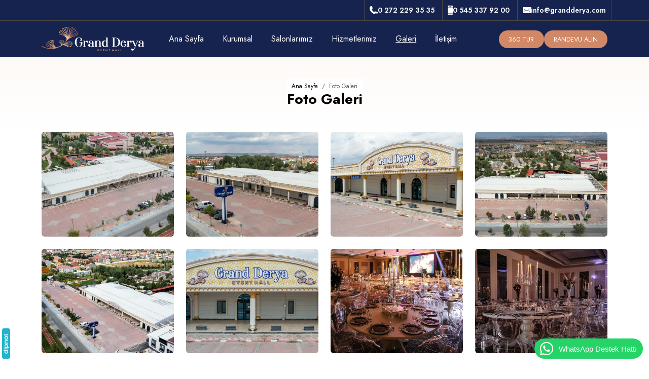

--- FILE ---
content_type: text/html; charset=UTF-8
request_url: https://www.grandderya.com/galeri/foto-galeri
body_size: 9489
content:
 <!DOCTYPE html> <html itemscope="" itemtype="https://schema.org/WebSite" class="not-logged-in page--single" lang="tr" dir="ltr"> <head> <title>Afyon Grand Derya Düğün Salonları - Afyon Düğün Salonu Fiyatları</title> <meta name="description" content="Afyon düğün salonları arasında Afyon Grand Derya Düğün ve Etkinlik Salonu, Afyon düğün salonu fiyatları, kapalı ve açık hava düğün salonu, havuzbaşı düğün salonu, nişan, kına gecesi, sünnet düğünü, yemek, toplantı, konferans ve tüm etkinlikleriniz için hizmetinizde." /> <meta charset="UTF-8" /> <meta name="csrf-token" content="77c873f766e67515202c36ec246618be39c62df6cec60d63f99ddd9ea6985fcd" /> <meta http-equiv="x-ua-compatible" content="ie=edge" /> <meta name="viewport" content="width=device-width,initial-scale=1,maximum-scale=5" /> <meta name="format-detection" content="telephone=no" /> <meta name="robots" content="index, follow" /> <meta itemprop="url" content="https://www.grandderya.com" /> <base href="https://www.grandderya.com" /> <link href="https://www.grandderya.com/galeri/foto-galeri" rel="canonical" /> <link rel="alternate" href="https://www.grandderya.com/galeri/foto-galeri" hreflang="x-default" /> <link rel="alternate" href="https://www.grandderya.com/galeri/foto-galeri" hreflang="tr" /> <meta name="theme-color" content="#D18867" /> <link rel="manifest" href="https://www.grandderya.com/manifest.json?v=1.1.2" /> <meta name="twitter:card" content="summary_large_image" /> <meta name="twitter:title" content="Afyon Grand Derya Düğün Salonları - Afyon Düğün Salonu Fiyatları" /> <meta name="twitter:description" content="Afyon düğün salonları arasında Afyon Grand Derya Düğün ve Etkinlik Salonu, Afyon düğün salonu fiyatları, kapalı ve açık hava düğün salonu, havuzbaşı düğün salonu, nişan, kına gecesi, sünnet düğünü, yemek, toplantı, konferans ve tüm etkinlikleriniz için hizmetinizde." /> <meta name="twitter:url" content="https://www.grandderya.com/galeri/foto-galeri" /> <meta name="twitter:image" content="https://www.grandderya.com/static/img/pwa/apple-splash-1792-828.jpg?v=1.1.2" /> <meta property="dipnot:version" content="1.0.0" /> <meta property="dipnot:kind" content="corporate" /> <meta name="author" content="Grand Derya" /> <meta property="og:title" content="Afyon Grand Derya Düğün Salonları - Afyon Düğün Salonu Fiyatları" /> <meta property="og:site_name" content="Grand Derya" /> <meta property="og:description" content="Afyon düğün salonları arasında Afyon Grand Derya Düğün ve Etkinlik Salonu, Afyon düğün salonu fiyatları, kapalı ve açık hava düğün salonu, havuzbaşı düğün salonu, nişan, kına gecesi, sünnet düğünü, yemek, toplantı, konferans ve tüm etkinlikleriniz için hizmetinizde." /> <meta property="og:url" content="https://www.grandderya.com/galeri/foto-galeri" /> <meta property="og:type" content="website" /> <meta property="og:image" content="https://www.grandderya.com/static/img/pwa/apple-splash-1792-828.jpg?v=1.1.2" /> <meta property="og:locale" content="TR" /> <link href="https://www.grandderya.com/static/img/pwa/favicon-196.png?v=1.1.2" rel="shortcut icon" type="image/x-icon" /> <link href="https://www.grandderya.com/static/img/pwa/favicon-196.png?v=1.1.2" rel="icon" type="image/x-icon" /> <link rel="icon" type="image/png" sizes="196x196" href="https://www.grandderya.com/static/img/pwa/favicon-196.png?v=1.1.2" /> <meta name="msapplication-navbutton-color" content="#D18867" /> <meta name="msapplication-square70x70logo" content="https://www.grandderya.com/static/img/pwa/mstile-icon-128.png?v=1.1.2" /> <meta name="msapplication-square150x150logo" content="https://www.grandderya.com/static/img/pwa/mstile-icon-270.png?v=1.1.2" /> <meta name="msapplication-square310x310logo" content="https://www.grandderya.com/static/img/pwa/mstile-icon-558.png?v=1.1.2" /> <meta name="msapplication-wide310x150logo" content="https://www.grandderya.com/static/img/pwa/mstile-icon-558-270.png?v=1.1.2" /> <meta name="msapplication-tap-highlight" content="no" /> <meta name="msapplication-TileColor" content="#D18867" /> <meta name="msapplication-TileImage" content="https://www.grandderya.com/static/img/pwa/mstile-icon-558.png?v=1.1.2" /> <meta name="apple-mobile-web-app-capable" content="yes" /> <meta name="apple-mobile-web-app-title" content="Grand Derya" /> <meta name="apple-mobile-web-app-status-bar-style" content="black" /> <link rel="apple-touch-icon" href="https://www.grandderya.com/static/img/pwa/apple-icon-180.png?v=1.1.2" /> <link rel="apple-touch-startup-image" href="https://www.grandderya.com/static/img/pwa/apple-splash-2048-2732.jpg?v=1.1.2" media="(device-width: 1024px) and (device-height: 1366px) and (-webkit-device-pixel-ratio: 2) and (orientation: portrait)" /> <link rel="apple-touch-startup-image" href="https://www.grandderya.com/static/img/pwa/apple-splash-2732-2048.jpg?v=1.1.2" media="(device-width: 1024px) and (device-height: 1366px) and (-webkit-device-pixel-ratio: 2) and (orientation: landscape)" /> <link rel="apple-touch-startup-image" href="https://www.grandderya.com/static/img/pwa/apple-splash-1668-2388.jpg?v=1.1.2" media="(device-width: 834px) and (device-height: 1194px) and (-webkit-device-pixel-ratio: 2) and (orientation: portrait)" /> <link rel="apple-touch-startup-image" href="https://www.grandderya.com/static/img/pwa/apple-splash-2388-1668.jpg?v=1.1.2" media="(device-width: 834px) and (device-height: 1194px) and (-webkit-device-pixel-ratio: 2) and (orientation: landscape)" /> <link rel="apple-touch-startup-image" href="https://www.grandderya.com/static/img/pwa/apple-splash-1536-2048.jpg?v=1.1.2" media="(device-width: 768px) and (device-height: 1024px) and (-webkit-device-pixel-ratio: 2) and (orientation: portrait)" /> <link rel="apple-touch-startup-image" href="https://www.grandderya.com/static/img/pwa/apple-splash-2048-1536.jpg?v=1.1.2" media="(device-width: 768px) and (device-height: 1024px) and (-webkit-device-pixel-ratio: 2) and (orientation: landscape)" /> <link rel="apple-touch-startup-image" href="https://www.grandderya.com/static/img/pwa/apple-splash-1668-2224.jpg?v=1.1.2" media="(device-width: 834px) and (device-height: 1112px) and (-webkit-device-pixel-ratio: 2) and (orientation: portrait)" /> <link rel="apple-touch-startup-image" href="https://www.grandderya.com/static/img/pwa/apple-splash-2224-1668.jpg?v=1.1.2" media="(device-width: 834px) and (device-height: 1112px) and (-webkit-device-pixel-ratio: 2) and (orientation: landscape)" /> <link rel="apple-touch-startup-image" href="https://www.grandderya.com/static/img/pwa/apple-splash-1620-2160.jpg?v=1.1.2" media="(device-width: 810px) and (device-height: 1080px) and (-webkit-device-pixel-ratio: 2) and (orientation: portrait)" /> <link rel="apple-touch-startup-image" href="https://www.grandderya.com/static/img/pwa/apple-splash-2160-1620.jpg?v=1.1.2" media="(device-width: 810px) and (device-height: 1080px) and (-webkit-device-pixel-ratio: 2) and (orientation: landscape)" /> <link rel="apple-touch-startup-image" href="https://www.grandderya.com/static/img/pwa/apple-splash-1284-2778.jpg?v=1.1.2" media="(device-width: 428px) and (device-height: 926px) and (-webkit-device-pixel-ratio: 3) and (orientation: portrait)" /> <link rel="apple-touch-startup-image" href="https://www.grandderya.com/static/img/pwa/apple-splash-2778-1284.jpg?v=1.1.2" media="(device-width: 428px) and (device-height: 926px) and (-webkit-device-pixel-ratio: 3) and (orientation: landscape)" /> <link rel="apple-touch-startup-image" href="https://www.grandderya.com/static/img/pwa/apple-splash-1170-2532.jpg?v=1.1.2" media="(device-width: 390px) and (device-height: 844px) and (-webkit-device-pixel-ratio: 3) and (orientation: portrait)" /> <link rel="apple-touch-startup-image" href="https://www.grandderya.com/static/img/pwa/apple-splash-2532-1170.jpg?v=1.1.2" media="(device-width: 390px) and (device-height: 844px) and (-webkit-device-pixel-ratio: 3) and (orientation: landscape)" /> <link rel="apple-touch-startup-image" href="https://www.grandderya.com/static/img/pwa/apple-splash-1125-2436.jpg?v=1.1.2" media="(device-width: 375px) and (device-height: 812px) and (-webkit-device-pixel-ratio: 3) and (orientation: portrait)" /> <link rel="apple-touch-startup-image" href="https://www.grandderya.com/static/img/pwa/apple-splash-2436-1125.jpg?v=1.1.2" media="(device-width: 375px) and (device-height: 812px) and (-webkit-device-pixel-ratio: 3) and (orientation: landscape)" /> <link rel="apple-touch-startup-image" href="https://www.grandderya.com/static/img/pwa/apple-splash-1242-2688.jpg?v=1.1.2" media="(device-width: 414px) and (device-height: 896px) and (-webkit-device-pixel-ratio: 3) and (orientation: portrait)" /> <link rel="apple-touch-startup-image" href="https://www.grandderya.com/static/img/pwa/apple-splash-2688-1242.jpg?v=1.1.2" media="(device-width: 414px) and (device-height: 896px) and (-webkit-device-pixel-ratio: 3) and (orientation: landscape)" /> <link rel="apple-touch-startup-image" href="https://www.grandderya.com/static/img/pwa/apple-splash-828-1792.jpg?v=1.1.2" media="(device-width: 414px) and (device-height: 896px) and (-webkit-device-pixel-ratio: 2) and (orientation: portrait)" /> <link rel="apple-touch-startup-image" href="https://www.grandderya.com/static/img/pwa/apple-splash-1792-828.jpg?v=1.1.2" media="(device-width: 414px) and (device-height: 896px) and (-webkit-device-pixel-ratio: 2) and (orientation: landscape)" /> <link rel="apple-touch-startup-image" href="https://www.grandderya.com/static/img/pwa/apple-splash-1242-2208.jpg?v=1.1.2" media="(device-width: 414px) and (device-height: 736px) and (-webkit-device-pixel-ratio: 3) and (orientation: portrait)" /> <link rel="apple-touch-startup-image" href="https://www.grandderya.com/static/img/pwa/apple-splash-2208-1242.jpg?v=1.1.2" media="(device-width: 414px) and (device-height: 736px) and (-webkit-device-pixel-ratio: 3) and (orientation: landscape)" /> <link rel="apple-touch-startup-image" href="https://www.grandderya.com/static/img/pwa/apple-splash-750-1334.jpg?v=1.1.2" media="(device-width: 375px) and (device-height: 667px) and (-webkit-device-pixel-ratio: 2) and (orientation: portrait)" /> <link rel="apple-touch-startup-image" href="https://www.grandderya.com/static/img/pwa/apple-splash-1334-750.jpg?v=1.1.2" media="(device-width: 375px) and (device-height: 667px) and (-webkit-device-pixel-ratio: 2) and (orientation: landscape)" /> <link rel="apple-touch-startup-image" href="https://www.grandderya.com/static/img/pwa/apple-splash-640-1136.jpg?v=1.1.2" media="(device-width: 320px) and (device-height: 568px) and (-webkit-device-pixel-ratio: 2) and (orientation: portrait)" /> <link rel="apple-touch-startup-image" href="https://www.grandderya.com/static/img/pwa/apple-splash-1136-640.jpg?v=1.1.2" media="(device-width: 320px) and (device-height: 568px) and (-webkit-device-pixel-ratio: 2) and (orientation: landscape)" /> <script nonce="gugmP4/0MQXocM33RW1+LJhelyc="> if ("serviceWorker" in navigator) { window.addEventListener("load", () => { navigator.serviceWorker.register("https://www.grandderya.com/sw.js?v=1.1.2"); }); } window.___Constants = { VERSION: "1.1.2", MAX_FILE_SIZE_IN_MB: 50, LANG_CODE: "tr", DEBUG: false, RECAPTCHA_SITE_KEY: "6LenIiMTAAAAACY0LaT5Qk98l0UemMkjabfgoFC8", ANNOUNCEMENT_BAR_STATUS_COOKIE_NAME: "ui_announcementStatus", URLs: { Base: "https://www.grandderya.com", Home: "https://www.grandderya.com/", PrivacyAndCookiePolicy: "https://www.grandderya.com/gizlilik-ve-cerez-politikasi", API: "https://www.grandderya.com/api", Login: "", LoginTo(to) { return `?to=${to.replace(this.Base, "")}`; } } }; window.___Context = {}; window.___Data = {}; window.___Data.Langs = {"tr":{"id":1,"title":"T\u00fcrk\u00e7e","code":"tr","isDefault":true,"direction":"ltr"}}; window.___Regex = { PhoneNumber: /^(0(\d{3})\s(\d{3})\s(\d{2})\s(\d{2}))$/ }; window.___Strings = {"thisFieldIsRequired":"Bu alan\u0131n doldurulmas\u0131 zorunludur.","waitWhilePageLoads":"L\u00fctfen sayfa y\u00fcklenirken bekleyin.","close":"Kapat","ok":"Tamam","no":"Hay\u0131r","yes":"Evet","somethingWentWrong":"Bir hata olu\u015ftu.","wantToContinue":"Devam etmek istedi\u011finizden emin misiniz?","completedSuccessfully":"\u0130\u015flem ba\u015far\u0131yla tamamland\u0131.","pageRedirectAfterProcess":"Bu i\u015flem sonras\u0131nda sayfa yenilenecektir.","enterValidPhoneNumber":"L\u00fctfen ge\u00e7erli bir telefon numaras\u0131 girin. \u015eu formatta olmal\u0131d\u0131r: :format","enterValidIdentityNumber":"L\u00fctfen ge\u00e7erli bir T.C. kimlik numaras\u0131 girin. 11 karakter uzunlu\u011funda olmal\u0131 ve tamam\u0131 rakamlardan olu\u015fmal\u0131d\u0131r.","cookieConsent":{"consent_modal":{"title":"\ud83c\udf6a&nbsp&nbsp;\u00c7erezleri kullan\u0131yoruz","description":"Web sitemizde gezinme deneyiminizi geli\u015ftirmek, web sitesi trafi\u011fimizi analiz etmek ve ziyaret\u00e7ilerimizin nereden geldi\u011fini anlamak i\u00e7in taray\u0131c\u0131 \u00e7erezlerini kullan\u0131yoruz.<br \/><button type='button' data-cc='c-settings' class='cc-link'>Tercihleri de\u011fi\u015ftir<\/button>","primary_btn":{"text":"T\u00fcm\u00fcn\u00fc kabul et","role":"accept_all"},"secondary_btn":{"text":"T\u00fcm\u00fcn\u00fc reddet","role":"accept_necessary"}},"settings_modal":{"title":"\u00c7erez tercihleri","save_settings_btn":"Ayarlar\u0131 kaydet","accept_all_btn":"T\u00fcm\u00fcn\u00fc kabul et","reject_all_btn":"T\u00fcm\u00fcn\u00fc reddet","close_btn_label":"Kapat","cookie_table_headers":[{"col1":"\u0130sim"},{"col2":"Kullan\u0131m s\u00fcresi"},{"col3":"Alan ad\u0131"},{"col4":"A\u00e7\u0131klama"}],"blocks":[{"description":"Taray\u0131c\u0131 \u00e7erezleri, bir web sitesini ziyaret etti\u011finizde bilgisayar\u0131n\u0131zda depolanan \u00e7ok k\u00fc\u00e7\u00fck metin dosyalar\u0131d\u0131r. \u00c7erezleri \u00e7e\u015fitli ama\u00e7larla ve web sitemizdeki deneyiminizi geli\u015ftirmek i\u00e7in (\u00f6rne\u011fin hesap giri\u015f bilgilerinizi hat\u0131rlamak) kullan\u0131yoruz. Web sitemizde gezinirken tercihlerinizi de\u011fi\u015ftirebilir ve bilgisayar\u0131n\u0131zda saklanacak belirli \u00e7erez t\u00fcrlerini reddedebilirsiniz. Ayr\u0131ca, bilgisayar\u0131n\u0131zda depolanm\u0131\u015f olan \u00e7erezleri de kald\u0131rabilirsiniz, ancak \u00e7erezleri silmenin web sitemizin baz\u0131 b\u00f6l\u00fcmlerini kullanman\u0131z\u0131 engelleyebilece\u011fini unutmay\u0131n. \u00c7erezler ve di\u011fer hassas verilerle ilgili daha fazla ayr\u0131nt\u0131 i\u00e7in l\u00fctfen <a href=':cookieAndPrivacyPolicyUrl' class='cc-link'>gizlilik ve \u00e7erez politikam\u0131z<\/a>\u0131 okuyun."},{"title":"Kesinlikle gerekli \u00e7erezler","description":"Bu \u00e7erezler web sitemizin d\u00fczg\u00fcn \u00e7al\u0131\u015fmas\u0131 i\u00e7in gereklidir. Bu \u00e7erezler olmadan web sitemiz d\u00fczg\u00fcn \u00e7al\u0131\u015fmayacakt\u0131r.","toggle":{"value":"necessary","enabled":true,"readonly":true},"cookie_table":[{"col1":"PHPSESSID","col2":"30 dakika","col3":"grandderya.com","col4":"Oturum bilgilerinizi saklamak i\u00e7in kullan\u0131l\u0131r"},{"col1":"cc_cookie","col2":"6 ay","col3":"grandderya.com","col4":"\u00c7erez tercihlerinizi saklamak i\u00e7in kullan\u0131l\u0131r"}]}]}}}; </script> <link rel="preconnect" href="https://fonts.googleapis.com" /> <link rel="preconnect" href="https://fonts.gstatic.com" crossorigin="" /> <link rel="preconnect" href="https://fonts.googleapis.com"> <link rel="preconnect" href="https://fonts.gstatic.com" crossorigin> <link href="https://fonts.googleapis.com/css2?family=Exo:wght@100;200;300;400;500;600;700;800;900&family=Jost:wght@200;300;400;500;600;700&family=Mulish:wght@200;300;400;500;600;700;800&family=Noto+Serif:wght@200;300;400;500;600;700&family=Pathway+Extreme:opsz,wght@8..144,100;8..144,200;8..144,300;8..144,400;8..144,500;8..144,600;8..144,700&family=Red+Hat+Display:wght@400;500;600;700;800&display=swap" rel="stylesheet"> <link href="https://www.grandderya.com/static/css/style.css?v=1.1.2" rel="stylesheet" /> </head> <body> <div class="hero"> <div class="hero__header"> <div class="app-top"> <div class="container"> <div class="app-top__contact"> <a href="tel:02722293535" class="app-top__contact__item"> <span class="app-top__contact__item__icon"> <img src="https://www.grandderya.com/static/img/telefon-icon.svg?v=1.1.2" alt=""> </span> <span>0 272 229 35 35</span> </a> <a href="tel:0%20545%20337%2092%2000" class="app-top__contact__item"> <span class="app-top__contact__item__icon__tel"> <img src="https://www.grandderya.com/static/img/cep-icon.svg?v=1.1.2" alt=""> </span> <span>0 545 337 92 00</span> </a> <a href="mailto:info@grandderya.com " class="app-top__contact__item"> <span class="app-top__contact__item__icon"> <img src="https://www.grandderya.com/static/img/mail-icon.svg?v=1.1.2" alt=""> </span> <span>info@grandderya.com</span> </a> </div> </div> </div> <div class="app-top__horizontal__line"></div> <header class="app-header"> <div class="container"> <div class="app-header__l"> <a href="https://www.grandderya.com/" class="app-header__logo"> <img src="https://www.grandderya.com/static/img/logo.svg?v=1.1.2" alt="Grand Derya" loading="eager" decoding="async" width="auto" height="48" /> </a> </div> <div class="app-header__r"> <nav class="app-header__nav"> <ul> <li aria-current="false" data-key="ana-sayfa"> <a href="https://www.grandderya.com/" target="_self" rel=""> <span>Ana Sayfa</span> </a> </li> <li aria-current="false" data-key="kurumsal"> <a href="https://www.grandderya.com/kurumsal" target="_self" rel=""> <span>Kurumsal</span> </a> </li> <li aria-current="false" data-key="salonlar"> <a href="https://www.grandderya.com/salonlar" target="_self" rel=""> <span>Salonlarımız</span> </a> </li> <li aria-current="false" data-key="hizmetler"> <a href="https://www.grandderya.com/hizmetler" target="_self" rel=""> <span>Hizmetlerimiz</span> </a> </li> <li aria-current="page" data-key="custom"> <a href="https://www.grandderya.com/galeri/foto-galeri" target="_self" rel=""> <span>Galeri</span> </a> <ul> <li aria-current="page" data-key="foto-galeri"> <a href="https://www.grandderya.com/galeri/foto-galeri" target="_self" rel=""> <span>Foto Galeri</span> </a> </li> <li aria-current="false" data-key="video-galeri"> <a href="https://www.grandderya.com/galeri/video-galeri" target="_self" rel=""> <span>Video Galeri</span> </a> </li> </ul> </li> <li aria-current="false" data-key="iletisim"> <a href="https://www.grandderya.com/iletisim" target="_self" rel=""> <span>İletişim</span> </a> </li> </ul> </nav> <div class="d-inline-flex align-items-center gap-2"> <nav class="app-header__nav2"> <a href="https://www.grandderya.com/360-tur" class="btn border-0"> <span>360 Tur</span> </a> <a href="https://www.grandderya.com/randevu-al" class="btn border-0"> <span>Randevu Alın</span> </a> </nav> </div> </div> </div> </header> <header class="app-toolbar"> <div class="container"> <div class="app-toolbar__l"> <button data-bs-toggle="offcanvas" data-bs-target="#offcanvas-drawer" class="app-toolbar__button" aria-label="Menü" type="button"> <i class="mdi mdi-24px mdi-fixed mdi-menu"></i> </button> </div> <a href="https://www.grandderya.com/" aria-label="Grand Derya" class="app-toolbar__logo"> <img src="https://www.grandderya.com/static/img/logo.svg?v=1.1.2" alt="Grand Derya" width="auto" height="48" /> </a> <div class="app-toolbar__r"></div> </div> </header> </div> </div> <div class="app-drawer offcanvas offcanvas-start d-lg-none" tabindex="-1" id="offcanvas-drawer"> <div class="offcanvas-header border-bottom"> <a href="https://www.grandderya.com/" aria-label="Grand Derya" class="app-drawer__logo"> <img src="https://www.grandderya.com/static/img/logo.svg?v=1.1.2" alt="Grand Derya" width="auto" height="36" /> </a> <button type="button" data-bs-dismiss="offcanvas"> <i class="mdi mdi-32px mdi-fixed mdi-close"></i> </button> </div> <div class="offcanvas-body"> <nav class="app-drawer__nav"> <ul> <li > <a href="https://www.grandderya.com/"> <i class="mdi mdi-home-outline mdi-24px mdi-fixed"></i> Ana Sayfa </a> </li> <li > <a href="https://www.grandderya.com/kurumsal"> <i class="mdi mdi-briefcase-outline mdi-24px mdi-fixed"></i> Kurumsal </a> </li> <li > <a href="https://www.grandderya.com/salonlar"> <i class="mdi mdi-town-hall mdi-24px mdi-fixed"></i> Salonlarımız </a> </li> <li > <a href="https://www.grandderya.com/hizmetler"> <i class="mdi mdi-briefcase-outline mdi-24px mdi-fixed"></i> Hizmetlerimiz </a> </li> <li aria-current="page"> <a href="https://www.grandderya.com/galeri/foto-galeri"> <i class="mdi mdi-image-multiple-outline mdi-24px mdi-fixed"></i> Foto Galeri </a> </li> <li > <a href="https://www.grandderya.com/galeri/video-galeri"> <i class="mdi mdi-play-box-outline mdi-24px mdi-fixed"></i> Video Galeri </a> </li> <li > <a href="https://www.grandderya.com/iletisim"> <i class="mdi mdi-phone-outline mdi-24px mdi-fixed"></i> İletişim </a> </li> </ul> </nav> </div> <div class="offcanvas-footer border-top"> <div class="app-drawer__social"> <a rel="nofollow noopener noreferrer" target="_blank" data-key="facebook" aria-label="Facebook" href="https://www.facebook.com/people/GRAND-DERYA-EVENT-HALL/100063579159208" class="mdi mdi-24px mdi-facebook"></a> <a rel="nofollow noopener noreferrer" target="_blank" data-key="instagram" aria-label="Instagram" href="https://www.instagram.com/grandderya" class="mdi mdi-24px mdi-instagram"></a> <a rel="nofollow noopener noreferrer" target="_self" data-key="blog" aria-label="Blog" href="https://www.grandderya.com/blog" class="mdi mdi-24px mdi-rss"></a> </div> </div> </div> <main class="app-main"> <header class="app-banner"> <div class="app-banner__body"> <div class="container"> <div class="app-breadcrumb"> <ol class="breadcrumb small" itemscope="" itemtype="https://schema.org/BreadcrumbList"> <li class="breadcrumb-item" itemprop="itemListElement" itemscope="" itemtype="https://schema.org/ListItem"> <a itemprop="item" class="text-decoration-none" href="https://www.grandderya.com/"> <span itemprop="name">Ana Sayfa</span> <meta itemprop="position" content="1" /> </a> </li> <li class="breadcrumb-item active" itemprop="itemListElement" itemscope="" itemtype="https://schema.org/ListItem"> <span itemprop="name">Foto Galeri</span> <meta itemprop="position" content="2" /> </li> </ol> </div> <h1 class="app-title"> <span>Foto Galeri</span> </h1> </div> </div> </header> <div class="container"> <div class="images"> <div class="row row-cols-2 row-cols-lg-3 row-cols-xl-4 g-3 g-lg-4"> <div class="col"> <a data-component--fancybox="0" href="https://www.grandderya.com/img/content/41c051328a.jpg?fit=crop&s=cccf9d6c890c1462b69d9eebc0a92e0d" target="_blank" class="images__item"> <picture> <source type="image/webp" srcset="https://www.grandderya.com/img/content/41c051328a.jpg?w=480&h=380&fit=crop&fm=webp&s=460ccd1779406d7352d95979509c65f0" /> <img alt="Foto Galeri" src="https://www.grandderya.com/img/content/41c051328a.jpg?w=480&h=380&fit=crop&s=9ee8b6cad78dd07a11dd0e0fe4974a5d" width="480" height="380" decoding="async" loading="lazy" /> </picture> </a> </div> <div class="col"> <a data-component--fancybox="0" href="https://www.grandderya.com/img/content/47f0710d33.jpg?fit=crop&s=04faa77f0abd21ff18af071a95ffc429" target="_blank" class="images__item"> <picture> <source type="image/webp" srcset="https://www.grandderya.com/img/content/47f0710d33.jpg?w=480&h=380&fit=crop&fm=webp&s=86e9ea2f7d27cc63594503a8a5fa645f" /> <img alt="Foto Galeri" src="https://www.grandderya.com/img/content/47f0710d33.jpg?w=480&h=380&fit=crop&s=020fa82825d1f2800b5e0715a630af34" width="480" height="380" decoding="async" loading="lazy" /> </picture> </a> </div> <div class="col"> <a data-component--fancybox="0" href="https://www.grandderya.com/img/content/bb63d0650b.jpg?fit=crop&s=5a58141b19b14827c1788317b0b87974" target="_blank" class="images__item"> <picture> <source type="image/webp" srcset="https://www.grandderya.com/img/content/bb63d0650b.jpg?w=480&h=380&fit=crop&fm=webp&s=4e1af1b686f6eb5893a2c21d4ffe59e4" /> <img alt="Foto Galeri" src="https://www.grandderya.com/img/content/bb63d0650b.jpg?w=480&h=380&fit=crop&s=4ae5559485791eb773c93fea90a4fe01" width="480" height="380" decoding="async" loading="lazy" /> </picture> </a> </div> <div class="col"> <a data-component--fancybox="0" href="https://www.grandderya.com/img/content/6630ca1ba0.jpg?fit=crop&s=22c298759c212ae191d7ddae41292624" target="_blank" class="images__item"> <picture> <source type="image/webp" srcset="https://www.grandderya.com/img/content/6630ca1ba0.jpg?w=480&h=380&fit=crop&fm=webp&s=3cd1ee9b9d923f395222444541aace66" /> <img alt="Foto Galeri" src="https://www.grandderya.com/img/content/6630ca1ba0.jpg?w=480&h=380&fit=crop&s=e630fcda3ddf460f39207734f6f67931" width="480" height="380" decoding="async" loading="lazy" /> </picture> </a> </div> <div class="col"> <a data-component--fancybox="0" href="https://www.grandderya.com/img/content/8111b00953.jpg?fit=crop&s=579b379ab6782920cc7214653cb7d934" target="_blank" class="images__item"> <picture> <source type="image/webp" srcset="https://www.grandderya.com/img/content/8111b00953.jpg?w=480&h=380&fit=crop&fm=webp&s=8a9d6535cc8999df64018787521f6c68" /> <img alt="Foto Galeri" src="https://www.grandderya.com/img/content/8111b00953.jpg?w=480&h=380&fit=crop&s=8c31395e61c7b6ebce0989405f87eacf" width="480" height="380" decoding="async" loading="lazy" /> </picture> </a> </div> <div class="col"> <a data-component--fancybox="0" href="https://www.grandderya.com/img/content/720e56e220.jpg?fit=crop&s=056e4c147d6d333447c4a4375831f692" target="_blank" class="images__item"> <picture> <source type="image/webp" srcset="https://www.grandderya.com/img/content/720e56e220.jpg?w=480&h=380&fit=crop&fm=webp&s=ba25b41963f8f32f8e611c213af240e4" /> <img alt="Foto Galeri" src="https://www.grandderya.com/img/content/720e56e220.jpg?w=480&h=380&fit=crop&s=b615baab5fb68e2f1ce38277793ef2eb" width="480" height="380" decoding="async" loading="lazy" /> </picture> </a> </div> <div class="col"> <a data-component--fancybox="0" href="https://www.grandderya.com/img/content/4a86a4c310.jpg?fit=crop&s=333e3de59564c3e794d8b0b05bc684ff" target="_blank" class="images__item"> <picture> <source type="image/webp" srcset="https://www.grandderya.com/img/content/4a86a4c310.jpg?w=480&h=380&fit=crop&fm=webp&s=35afbf2869fe7fc11abfebc0b13e3af5" /> <img alt="Foto Galeri" src="https://www.grandderya.com/img/content/4a86a4c310.jpg?w=480&h=380&fit=crop&s=c08871560edd64d370d1b22238129b2a" width="480" height="380" decoding="async" loading="lazy" /> </picture> </a> </div> <div class="col"> <a data-component--fancybox="0" href="https://www.grandderya.com/img/content/ff78802a61.jpg?fit=crop&s=67d7df4a95cebee73d2cca0699b57e29" target="_blank" class="images__item"> <picture> <source type="image/webp" srcset="https://www.grandderya.com/img/content/ff78802a61.jpg?w=480&h=380&fit=crop&fm=webp&s=9dbbf4f9a7f1fd1a293c28f2383f2dcd" /> <img alt="Foto Galeri" src="https://www.grandderya.com/img/content/ff78802a61.jpg?w=480&h=380&fit=crop&s=4b8d0d3e37f85389a921d9b175771fe1" width="480" height="380" decoding="async" loading="lazy" /> </picture> </a> </div> <div class="col"> <a data-component--fancybox="0" href="https://www.grandderya.com/img/content/490b1d9284.jpg?fit=crop&s=d6200c6f315c16b5caa575557be73b82" target="_blank" class="images__item"> <picture> <source type="image/webp" srcset="https://www.grandderya.com/img/content/490b1d9284.jpg?w=480&h=380&fit=crop&fm=webp&s=90347c60bfe5ebdef66f2a29ecdcdca4" /> <img alt="Foto Galeri" src="https://www.grandderya.com/img/content/490b1d9284.jpg?w=480&h=380&fit=crop&s=e38fcde25259ba3b44a4db73164c6fce" width="480" height="380" decoding="async" loading="lazy" /> </picture> </a> </div> <div class="col"> <a data-component--fancybox="0" href="https://www.grandderya.com/img/content/f12946bef0.jpg?fit=crop&s=db4d3907d41f09668a370af881faf416" target="_blank" class="images__item"> <picture> <source type="image/webp" srcset="https://www.grandderya.com/img/content/f12946bef0.jpg?w=480&h=380&fit=crop&fm=webp&s=5d24505d3a16a74e49cc50cb32b560db" /> <img alt="Foto Galeri" src="https://www.grandderya.com/img/content/f12946bef0.jpg?w=480&h=380&fit=crop&s=3d97d70f8a619bd86fb157d28e7a9096" width="480" height="380" decoding="async" loading="lazy" /> </picture> </a> </div> <div class="col"> <a data-component--fancybox="0" href="https://www.grandderya.com/img/content/a42889e48c.jpg?fit=crop&s=14c999527a09e232ff34134406a7537e" target="_blank" class="images__item"> <picture> <source type="image/webp" srcset="https://www.grandderya.com/img/content/a42889e48c.jpg?w=480&h=380&fit=crop&fm=webp&s=2d6fdd861731a02c2e79bb6acb2630d7" /> <img alt="Foto Galeri" src="https://www.grandderya.com/img/content/a42889e48c.jpg?w=480&h=380&fit=crop&s=e4a0ee29d12ee5139254c9913a5b0155" width="480" height="380" decoding="async" loading="lazy" /> </picture> </a> </div> <div class="col"> <a data-component--fancybox="0" href="https://www.grandderya.com/img/content/1f1f603202.jpg?fit=crop&s=8f5b6a7d013445ed4720eddbc72e35af" target="_blank" class="images__item"> <picture> <source type="image/webp" srcset="https://www.grandderya.com/img/content/1f1f603202.jpg?w=480&h=380&fit=crop&fm=webp&s=7143cdcec1430ac4774af7ff608005ee" /> <img alt="Foto Galeri" src="https://www.grandderya.com/img/content/1f1f603202.jpg?w=480&h=380&fit=crop&s=67aaea01d08a94ad9a2514718d8f1be9" width="480" height="380" decoding="async" loading="lazy" /> </picture> </a> </div> <div class="col"> <a data-component--fancybox="0" href="https://www.grandderya.com/img/content/317c78f758.jpg?fit=crop&s=fdd0fd5300d43ae8385e08bb5465d6da" target="_blank" class="images__item"> <picture> <source type="image/webp" srcset="https://www.grandderya.com/img/content/317c78f758.jpg?w=480&h=380&fit=crop&fm=webp&s=8a0d25e2c48dd9c6370b57ba914dd3e2" /> <img alt="Foto Galeri" src="https://www.grandderya.com/img/content/317c78f758.jpg?w=480&h=380&fit=crop&s=d15b6a62cd599d83f8adde9b944c99b5" width="480" height="380" decoding="async" loading="lazy" /> </picture> </a> </div> <div class="col"> <a data-component--fancybox="0" href="https://www.grandderya.com/img/content/9ecbe87119.jpg?fit=crop&s=b33c37f7aaa034f0a84034b7b6f9ec8f" target="_blank" class="images__item"> <picture> <source type="image/webp" srcset="https://www.grandderya.com/img/content/9ecbe87119.jpg?w=480&h=380&fit=crop&fm=webp&s=18e01858dfeea0d26f2d5180ab5c3eb9" /> <img alt="Foto Galeri" src="https://www.grandderya.com/img/content/9ecbe87119.jpg?w=480&h=380&fit=crop&s=5d4ba8ddc283b39beafa9b3459b471cd" width="480" height="380" decoding="async" loading="lazy" /> </picture> </a> </div> <div class="col"> <a data-component--fancybox="0" href="https://www.grandderya.com/img/content/d00d348ba1.jpg?fit=crop&s=39d603c2a4753b8f2f881629dd9a8b51" target="_blank" class="images__item"> <picture> <source type="image/webp" srcset="https://www.grandderya.com/img/content/d00d348ba1.jpg?w=480&h=380&fit=crop&fm=webp&s=83e7898abd75a2e72fda417da5026034" /> <img alt="Foto Galeri" src="https://www.grandderya.com/img/content/d00d348ba1.jpg?w=480&h=380&fit=crop&s=b137b29b79078ba69fbcad717103db65" width="480" height="380" decoding="async" loading="lazy" /> </picture> </a> </div> <div class="col"> <a data-component--fancybox="0" href="https://www.grandderya.com/img/content/9501086e42.jpg?fit=crop&s=85162d7e4428e388344138cb4cf8273c" target="_blank" class="images__item"> <picture> <source type="image/webp" srcset="https://www.grandderya.com/img/content/9501086e42.jpg?w=480&h=380&fit=crop&fm=webp&s=3a6dc168f5426b0032b1926507a2280d" /> <img alt="Foto Galeri" src="https://www.grandderya.com/img/content/9501086e42.jpg?w=480&h=380&fit=crop&s=cbd4c370361ca7ee8e2ccb6193f5c4b9" width="480" height="380" decoding="async" loading="lazy" /> </picture> </a> </div> <div class="col"> <a data-component--fancybox="0" href="https://www.grandderya.com/img/content/0f63dba728.jpg?fit=crop&s=2ca625ee554d15759e01ffcf0229c92d" target="_blank" class="images__item"> <picture> <source type="image/webp" srcset="https://www.grandderya.com/img/content/0f63dba728.jpg?w=480&h=380&fit=crop&fm=webp&s=df5fb433e5a7f7818ae134bda10d0d2c" /> <img alt="Foto Galeri" src="https://www.grandderya.com/img/content/0f63dba728.jpg?w=480&h=380&fit=crop&s=b4463da0cdfee31361bae42eaa40170d" width="480" height="380" decoding="async" loading="lazy" /> </picture> </a> </div> <div class="col"> <a data-component--fancybox="0" href="https://www.grandderya.com/img/content/2af8711101.jpg?fit=crop&s=ce419171daa0491d6c60a67652956447" target="_blank" class="images__item"> <picture> <source type="image/webp" srcset="https://www.grandderya.com/img/content/2af8711101.jpg?w=480&h=380&fit=crop&fm=webp&s=7f25d7a3529d49b0d0758172c9f09660" /> <img alt="Foto Galeri" src="https://www.grandderya.com/img/content/2af8711101.jpg?w=480&h=380&fit=crop&s=49146fd2d3a9a7e8d7b185230eb826b5" width="480" height="380" decoding="async" loading="lazy" /> </picture> </a> </div> <div class="col"> <a data-component--fancybox="0" href="https://www.grandderya.com/img/content/c8807c5c49.jpg?fit=crop&s=35485707e369ab510aab8d521330bde6" target="_blank" class="images__item"> <picture> <source type="image/webp" srcset="https://www.grandderya.com/img/content/c8807c5c49.jpg?w=480&h=380&fit=crop&fm=webp&s=f7b3ad1fba3b92ca6891f2e61fb106fe" /> <img alt="Foto Galeri" src="https://www.grandderya.com/img/content/c8807c5c49.jpg?w=480&h=380&fit=crop&s=133169f7ee84ba210c363225471a7530" width="480" height="380" decoding="async" loading="lazy" /> </picture> </a> </div> <div class="col"> <a data-component--fancybox="0" href="https://www.grandderya.com/img/content/224b6b1229.jpg?fit=crop&s=9572431951a9a0d792aed71e322e7848" target="_blank" class="images__item"> <picture> <source type="image/webp" srcset="https://www.grandderya.com/img/content/224b6b1229.jpg?w=480&h=380&fit=crop&fm=webp&s=82e83d6afa07407dbecbd67dc37ff011" /> <img alt="Foto Galeri" src="https://www.grandderya.com/img/content/224b6b1229.jpg?w=480&h=380&fit=crop&s=73a60d4ef1e9b1b8a879554874a7087b" width="480" height="380" decoding="async" loading="lazy" /> </picture> </a> </div> <div class="col"> <a data-component--fancybox="0" href="https://www.grandderya.com/img/content/7711dd03a2.jpg?fit=crop&s=e20445a695972ab3ff8c9d48ac4667c2" target="_blank" class="images__item"> <picture> <source type="image/webp" srcset="https://www.grandderya.com/img/content/7711dd03a2.jpg?w=480&h=380&fit=crop&fm=webp&s=6b47613e2098868f7e5a66ce32b946f7" /> <img alt="Foto Galeri" src="https://www.grandderya.com/img/content/7711dd03a2.jpg?w=480&h=380&fit=crop&s=a7dc39500a4dcf55032f7de28222a6c6" width="480" height="380" decoding="async" loading="lazy" /> </picture> </a> </div> <div class="col"> <a data-component--fancybox="0" href="https://www.grandderya.com/img/content/502279aa28.jpg?fit=crop&s=c67c13d027e63d66961fab4bd2236ca9" target="_blank" class="images__item"> <picture> <source type="image/webp" srcset="https://www.grandderya.com/img/content/502279aa28.jpg?w=480&h=380&fit=crop&fm=webp&s=d86a559858e2ea909adcf5617b608262" /> <img alt="Foto Galeri" src="https://www.grandderya.com/img/content/502279aa28.jpg?w=480&h=380&fit=crop&s=647d8aeb41338fe5d32ab1d61a336503" width="480" height="380" decoding="async" loading="lazy" /> </picture> </a> </div> <div class="col"> <a data-component--fancybox="0" href="https://www.grandderya.com/img/content/65ed4d4eb1.jpg?fit=crop&s=87924f63998cee17093d15032df2aaa3" target="_blank" class="images__item"> <picture> <source type="image/webp" srcset="https://www.grandderya.com/img/content/65ed4d4eb1.jpg?w=480&h=380&fit=crop&fm=webp&s=654e3e8afc1d76941739a8fe2f0813f8" /> <img alt="Foto Galeri" src="https://www.grandderya.com/img/content/65ed4d4eb1.jpg?w=480&h=380&fit=crop&s=1dd864684d8b47d243c235e25199b99c" width="480" height="380" decoding="async" loading="lazy" /> </picture> </a> </div> <div class="col"> <a data-component--fancybox="0" href="https://www.grandderya.com/img/content/a4f1506b86.jpg?fit=crop&s=ee0d1063af8df0b00149e127bd2c5b03" target="_blank" class="images__item"> <picture> <source type="image/webp" srcset="https://www.grandderya.com/img/content/a4f1506b86.jpg?w=480&h=380&fit=crop&fm=webp&s=69f5e231a91c5e468832e32861100c08" /> <img alt="Foto Galeri" src="https://www.grandderya.com/img/content/a4f1506b86.jpg?w=480&h=380&fit=crop&s=2232c44b09caee7981c000e7d4bccf46" width="480" height="380" decoding="async" loading="lazy" /> </picture> </a> </div> <div class="col"> <a data-component--fancybox="0" href="https://www.grandderya.com/img/content/860c5320cb.jpg?fit=crop&s=6211d86d692cfd1eca56a385e7d73eba" target="_blank" class="images__item"> <picture> <source type="image/webp" srcset="https://www.grandderya.com/img/content/860c5320cb.jpg?w=480&h=380&fit=crop&fm=webp&s=2482b90788d3c02637c33dca98e87ffe" /> <img alt="Foto Galeri" src="https://www.grandderya.com/img/content/860c5320cb.jpg?w=480&h=380&fit=crop&s=b2d1a0d8ba3605e4b7652599e608952f" width="480" height="380" decoding="async" loading="lazy" /> </picture> </a> </div> <div class="col"> <a data-component--fancybox="0" href="https://www.grandderya.com/img/content/a72b00008f.jpg?fit=crop&s=96121a31a7b1510e9292ce0cb67d3a52" target="_blank" class="images__item"> <picture> <source type="image/webp" srcset="https://www.grandderya.com/img/content/a72b00008f.jpg?w=480&h=380&fit=crop&fm=webp&s=b340bbfc8ba76e66e8d5fbda2b58d236" /> <img alt="Foto Galeri" src="https://www.grandderya.com/img/content/a72b00008f.jpg?w=480&h=380&fit=crop&s=425c40d0afa13abead83b880b4b52510" width="480" height="380" decoding="async" loading="lazy" /> </picture> </a> </div> <div class="col"> <a data-component--fancybox="0" href="https://www.grandderya.com/img/content/6017a0cc47.jpg?fit=crop&s=2922af93574034cb7fafd275de687b8a" target="_blank" class="images__item"> <picture> <source type="image/webp" srcset="https://www.grandderya.com/img/content/6017a0cc47.jpg?w=480&h=380&fit=crop&fm=webp&s=3b0181cda7657ff1e28ef06b558f18fc" /> <img alt="Foto Galeri" src="https://www.grandderya.com/img/content/6017a0cc47.jpg?w=480&h=380&fit=crop&s=da9c12ff1297b175313eb839d9caec92" width="480" height="380" decoding="async" loading="lazy" /> </picture> </a> </div> <div class="col"> <a data-component--fancybox="0" href="https://www.grandderya.com/img/content/35d2e4653d.jpg?fit=crop&s=f0ac2f6614e964dff7100d72b32ba2a9" target="_blank" class="images__item"> <picture> <source type="image/webp" srcset="https://www.grandderya.com/img/content/35d2e4653d.jpg?w=480&h=380&fit=crop&fm=webp&s=95880d766238476dfc18b1b6ca27edb7" /> <img alt="Foto Galeri" src="https://www.grandderya.com/img/content/35d2e4653d.jpg?w=480&h=380&fit=crop&s=01db3adbda5d519fcd0c2ecd161dbe16" width="480" height="380" decoding="async" loading="lazy" /> </picture> </a> </div> <div class="col"> <a data-component--fancybox="0" href="https://www.grandderya.com/img/content/b69228d790.jpg?fit=crop&s=d0acaeba46e5f0695ff2097245e3c88d" target="_blank" class="images__item"> <picture> <source type="image/webp" srcset="https://www.grandderya.com/img/content/b69228d790.jpg?w=480&h=380&fit=crop&fm=webp&s=c068472e76e23e478f96d050f8764e6f" /> <img alt="Foto Galeri" src="https://www.grandderya.com/img/content/b69228d790.jpg?w=480&h=380&fit=crop&s=1b5480f5b2b9ff695076396b73c9f81e" width="480" height="380" decoding="async" loading="lazy" /> </picture> </a> </div> <div class="col"> <a data-component--fancybox="0" href="https://www.grandderya.com/img/content/47801c9424.jpg?fit=crop&s=d21f0731bf896f39bde371ee1f639121" target="_blank" class="images__item"> <picture> <source type="image/webp" srcset="https://www.grandderya.com/img/content/47801c9424.jpg?w=480&h=380&fit=crop&fm=webp&s=c2b8fc978a90d145186aa6a8d6206b10" /> <img alt="Foto Galeri" src="https://www.grandderya.com/img/content/47801c9424.jpg?w=480&h=380&fit=crop&s=36fe26c7cd361f939bba3148d1415dcc" width="480" height="380" decoding="async" loading="lazy" /> </picture> </a> </div> <div class="col"> <a data-component--fancybox="0" href="https://www.grandderya.com/img/content/82593be4c2.jpg?fit=crop&s=840f495ae59e7572efabe71acfb94fce" target="_blank" class="images__item"> <picture> <source type="image/webp" srcset="https://www.grandderya.com/img/content/82593be4c2.jpg?w=480&h=380&fit=crop&fm=webp&s=123bc496837ccdb841875a8c37b091f9" /> <img alt="Foto Galeri" src="https://www.grandderya.com/img/content/82593be4c2.jpg?w=480&h=380&fit=crop&s=76beb34578c8cf90d9ca7b7515401eca" width="480" height="380" decoding="async" loading="lazy" /> </picture> </a> </div> <div class="col"> <a data-component--fancybox="0" href="https://www.grandderya.com/img/content/f424da0e09.jpg?fit=crop&s=d1781a131cd30d19898b2a294cd04564" target="_blank" class="images__item"> <picture> <source type="image/webp" srcset="https://www.grandderya.com/img/content/f424da0e09.jpg?w=480&h=380&fit=crop&fm=webp&s=2df5c73d074fb2220a8a6251c793cdcc" /> <img alt="Foto Galeri" src="https://www.grandderya.com/img/content/f424da0e09.jpg?w=480&h=380&fit=crop&s=5cbbb6199f77c8cbbcf3b557d54458de" width="480" height="380" decoding="async" loading="lazy" /> </picture> </a> </div> <div class="col"> <a data-component--fancybox="0" href="https://www.grandderya.com/img/content/b448ffd241.jpg?fit=crop&s=46b8952458e33872c40c2907f925e7c6" target="_blank" class="images__item"> <picture> <source type="image/webp" srcset="https://www.grandderya.com/img/content/b448ffd241.jpg?w=480&h=380&fit=crop&fm=webp&s=ab77d8a34ccaa7aee215bb583a136730" /> <img alt="Foto Galeri" src="https://www.grandderya.com/img/content/b448ffd241.jpg?w=480&h=380&fit=crop&s=96a72f669bde9f9cb21f82c8bdf87f3e" width="480" height="380" decoding="async" loading="lazy" /> </picture> </a> </div> <div class="col"> <a data-component--fancybox="0" href="https://www.grandderya.com/img/content/4a690ccf78.jpg?fit=crop&s=0224be7d5300ea0c3f3fbf80c6a5e01b" target="_blank" class="images__item"> <picture> <source type="image/webp" srcset="https://www.grandderya.com/img/content/4a690ccf78.jpg?w=480&h=380&fit=crop&fm=webp&s=5ccbe447537ea4e378c67168cbc3d9c2" /> <img alt="Foto Galeri" src="https://www.grandderya.com/img/content/4a690ccf78.jpg?w=480&h=380&fit=crop&s=99f570426689497777c5ee0b40d7d361" width="480" height="380" decoding="async" loading="lazy" /> </picture> </a> </div> <div class="col"> <a data-component--fancybox="0" href="https://www.grandderya.com/img/content/7556539824.jpg?fit=crop&s=4438cdb28cf46f66c7e6cf58e498f515" target="_blank" class="images__item"> <picture> <source type="image/webp" srcset="https://www.grandderya.com/img/content/7556539824.jpg?w=480&h=380&fit=crop&fm=webp&s=10316657a5ddd6fe108e10c4e006f05c" /> <img alt="Foto Galeri" src="https://www.grandderya.com/img/content/7556539824.jpg?w=480&h=380&fit=crop&s=2039620f34025af74f3224043ace2943" width="480" height="380" decoding="async" loading="lazy" /> </picture> </a> </div> <div class="col"> <a data-component--fancybox="0" href="https://www.grandderya.com/img/content/047910d802.jpg?fit=crop&s=dc09e102db1dc22751f451d9f76ba112" target="_blank" class="images__item"> <picture> <source type="image/webp" srcset="https://www.grandderya.com/img/content/047910d802.jpg?w=480&h=380&fit=crop&fm=webp&s=eb22941f9b037e522b8b352cf0eec8f7" /> <img alt="Foto Galeri" src="https://www.grandderya.com/img/content/047910d802.jpg?w=480&h=380&fit=crop&s=419ea9c497b9cbe2c714827616352fb0" width="480" height="380" decoding="async" loading="lazy" /> </picture> </a> </div> <div class="col"> <a data-component--fancybox="0" href="https://www.grandderya.com/img/content/abcb712885.jpg?fit=crop&s=98cfbaa6591370afbe4b103e8b224093" target="_blank" class="images__item"> <picture> <source type="image/webp" srcset="https://www.grandderya.com/img/content/abcb712885.jpg?w=480&h=380&fit=crop&fm=webp&s=f6bda8be2940f4ccec276167b1501b2a" /> <img alt="Foto Galeri" src="https://www.grandderya.com/img/content/abcb712885.jpg?w=480&h=380&fit=crop&s=be93b9e441ddb6adc7a316e48ada1d2d" width="480" height="380" decoding="async" loading="lazy" /> </picture> </a> </div> <div class="col"> <a data-component--fancybox="0" href="https://www.grandderya.com/img/content/3bf1383a2d.jpg?fit=crop&s=eb0a736f57014db9764f7760e5ac68fb" target="_blank" class="images__item"> <picture> <source type="image/webp" srcset="https://www.grandderya.com/img/content/3bf1383a2d.jpg?w=480&h=380&fit=crop&fm=webp&s=be0982a29a592a85e5ea68fe7df367e5" /> <img alt="Foto Galeri" src="https://www.grandderya.com/img/content/3bf1383a2d.jpg?w=480&h=380&fit=crop&s=7ab0bbabccf292e11c9eb24b32fb2462" width="480" height="380" decoding="async" loading="lazy" /> </picture> </a> </div> <div class="col"> <a data-component--fancybox="0" href="https://www.grandderya.com/img/content/92be31dab1.jpg?fit=crop&s=f172f85c6e32b3d2860477df7b93f923" target="_blank" class="images__item"> <picture> <source type="image/webp" srcset="https://www.grandderya.com/img/content/92be31dab1.jpg?w=480&h=380&fit=crop&fm=webp&s=cc40a0d43d50492ffa6e55a0de9c9ce5" /> <img alt="Foto Galeri" src="https://www.grandderya.com/img/content/92be31dab1.jpg?w=480&h=380&fit=crop&s=195d9b0cc59bc12ac07ba1cef9e98777" width="480" height="380" decoding="async" loading="lazy" /> </picture> </a> </div> <div class="col"> <a data-component--fancybox="0" href="https://www.grandderya.com/img/content/78bf6afb8b.jpg?fit=crop&s=f4487362f74b78d111c36f636327cd8e" target="_blank" class="images__item"> <picture> <source type="image/webp" srcset="https://www.grandderya.com/img/content/78bf6afb8b.jpg?w=480&h=380&fit=crop&fm=webp&s=0908f7aaa82fdd2207fd4394711edc9d" /> <img alt="Foto Galeri" src="https://www.grandderya.com/img/content/78bf6afb8b.jpg?w=480&h=380&fit=crop&s=dc3389604d1e69fb8216c4501af10261" width="480" height="380" decoding="async" loading="lazy" /> </picture> </a> </div> <div class="col"> <a data-component--fancybox="0" href="https://www.grandderya.com/img/content/3a07959322.jpg?fit=crop&s=bcef8218edad22e2c31ce0d762f120b7" target="_blank" class="images__item"> <picture> <source type="image/webp" srcset="https://www.grandderya.com/img/content/3a07959322.jpg?w=480&h=380&fit=crop&fm=webp&s=e7a64e32e60c8e42efbcbdbea87ad87b" /> <img alt="Foto Galeri" src="https://www.grandderya.com/img/content/3a07959322.jpg?w=480&h=380&fit=crop&s=6eedd3b535ce6afc08a42c58ff28795b" width="480" height="380" decoding="async" loading="lazy" /> </picture> </a> </div> <div class="col"> <a data-component--fancybox="0" href="https://www.grandderya.com/img/content/a8021b7e04.jpg?fit=crop&s=23fe126d7b3bf688f64c3eb263dd8ee4" target="_blank" class="images__item"> <picture> <source type="image/webp" srcset="https://www.grandderya.com/img/content/a8021b7e04.jpg?w=480&h=380&fit=crop&fm=webp&s=52bde2dd405130efcb10fa3d16985e6c" /> <img alt="Foto Galeri" src="https://www.grandderya.com/img/content/a8021b7e04.jpg?w=480&h=380&fit=crop&s=d2a0c4a1408859bbd0b63827bafe0ba9" width="480" height="380" decoding="async" loading="lazy" /> </picture> </a> </div> <div class="col"> <a data-component--fancybox="0" href="https://www.grandderya.com/img/content/e0e0027ae2.jpg?fit=crop&s=d1f32a173d0a42661a982fdba17863c3" target="_blank" class="images__item"> <picture> <source type="image/webp" srcset="https://www.grandderya.com/img/content/e0e0027ae2.jpg?w=480&h=380&fit=crop&fm=webp&s=ade322b71678d1b3377e6dda69f9bcc1" /> <img alt="Foto Galeri" src="https://www.grandderya.com/img/content/e0e0027ae2.jpg?w=480&h=380&fit=crop&s=2527f2fbc44fdc7889d235c0689136de" width="480" height="380" decoding="async" loading="lazy" /> </picture> </a> </div> <div class="col"> <a data-component--fancybox="0" href="https://www.grandderya.com/img/content/a9c3019809.jpg?fit=crop&s=2871859ad4260dc3772a1948ff70bf84" target="_blank" class="images__item"> <picture> <source type="image/webp" srcset="https://www.grandderya.com/img/content/a9c3019809.jpg?w=480&h=380&fit=crop&fm=webp&s=e889ae165a6c7c5583d8fe3ca773c001" /> <img alt="Foto Galeri" src="https://www.grandderya.com/img/content/a9c3019809.jpg?w=480&h=380&fit=crop&s=d87f07a33739499924bcf5d3276ec831" width="480" height="380" decoding="async" loading="lazy" /> </picture> </a> </div> </div> </div> </div> </main> <footer class="footer"> <div class="footer__logo"> <div class="footer__logo__line"></div> <img class="footer__logo" src="https://www.grandderya.com/static/img/footer-logo.svg?v=1.1.2" alt=""> <div class="footer__logo__line"></div> </div> <div class="container"> <div class="row g-3 g-lg-5"> <div class="col-12 col-lg-6 d-flex align-items-center"> <div class="footer__contact "> <div class="branch"> <a href="https://www.google.com/maps/search/Ye%C5%9Filyurt%20Mah.%20H%C3%BCseyin%20Tiryakio%C4%9Flu%20Cd.%20No%3A60%2F1%2C%20Afyonkarahisar" target="_blank" rel="nofollow noopener noreferrer" class="branch__item"> <span class="branch__item__icon"> <i class="mdi mdi-map-marker-outline mdi-18px mdi-fixed"></i> </span> <span class="branch__item__value">Yeşilyurt Mah. Hüseyin Tiryakioğlu Cd. No:60/1, Afyonkarahisar</span> </a> <a href="tel:02722293535" class="branch__item"> <span class="branch__item__icon"> <i class="mdi mdi-phone-outline mdi-18px mdi-fixed"></i> </span> <span class="branch__item__value">0 272 229 35 35</span> </a> <a href="tel:05453379200" class="branch__item"> <span class="branch__item__icon"> <i class="mdi mdi-cellphone mdi-18px mdi-fixed"></i> </span> <span class="branch__item__value">0 545 337 92 00</span> </a> <a href="https://wa.me/905453379200" target="_blank" rel="nofollow noopener noreferrer" class="branch__item"> <span class="branch__item__icon"> <i class="mdi mdi-whatsapp mdi-18px mdi-fixed"></i> </span> <span class="branch__item__value">+90 545 337 92 00</span> </a> <a href="mailto:info@grandderya.com" class="branch__item"> <span class="branch__item__icon"> <i class="mdi mdi-email-outline mdi-18px mdi-fixed"></i> </span> <span class="branch__item__value">info@grandderya.com</span> </a> </div> </div> </div> <div class="col-12 col-lg-3"> <h2 class="footer__title footer__title--kurumsal">Kurumsal</h2> <nav class="footer__nav"> <a href="https://www.grandderya.com/"> Ana Sayfa </a> <a href="https://www.grandderya.com/kurumsal"> Kurumsal </a> <a href="https://www.grandderya.com/salonlar"> Salonlarımız </a> <a href="https://www.grandderya.com/hizmetler"> Hizmetlerimiz </a> <a href="https://www.grandderya.com/galeri/foto-galeri"> Foto Galeri </a> <a href="https://www.grandderya.com/galeri/video-galeri"> Video Galeri </a> <a href="https://www.grandderya.com/iletisim"> İletişim </a> </nav> </div> <div class="col-12 col-lg-3"> <h2 class="footer__title footer__title">Salonlarımız</h2> <nav class="footer__nav footer__nav"> <a href="https://www.grandderya.com/salonlar/pool-garden">Pool Garden</a> <a href="https://www.grandderya.com/salonlar/emerald">Emerald</a> <a href="https://www.grandderya.com/salonlar/diamond">Diamond</a> <a href="https://www.grandderya.com/salonlar/pearl-salon">Pearl Salon</a> <a href="https://www.grandderya.com/salonlar/gold-salon">Gold Salon</a> </nav> </div> </div> </div> <div class="footer__horizontal__line"></div> </footer> <footer class="footer2"> <div class="container"> <div class="row"> <div class="col-12 col-lg-8"> <nav class="footer2__nav"> <a href="https://www.grandderya.com/kvkk-ve-aydinlatma-metni"> KVKK ve Aydınlatma Metni </a> <a href="https://www.grandderya.com/gizlilik-ve-cerez-politikasi"> Gizlilik ve Çerez Politikası </a> <a data-cc="c-settings" role="button"> <span> Çerez Tercihleri</span> </a> </nav> </div> <div class="col-12 col-lg-4 footer2__social"> <div class="footer2__social gap-3"> <span class="footer2__social__title">Bizi Takip Edin</span> <div class="footer2__social__icon d-flex flex-row gap-2"> <a rel="nofollow noopener noreferrer" target="_blank" data-key="facebook" aria-label="Facebook" href="https://www.facebook.com/people/GRAND-DERYA-EVENT-HALL/100063579159208" class="mdi mdi-18px mdi-facebook"></a> <a rel="nofollow noopener noreferrer" target="_blank" data-key="instagram" aria-label="Instagram" href="https://www.instagram.com/grandderya" class="mdi mdi-18px mdi-instagram"></a> <a rel="nofollow noopener noreferrer" target="_self" data-key="blog" aria-label="Blog" href="https://www.grandderya.com/blog" class="mdi mdi-18px mdi-rss"></a> </div> </div> </div> </div> </div> </footer> <a href="https://wa.me/905453379200" target="_blank" rel="nofollow noopener noreferrer" class="wpd"> <i class="mdi mdi-whatsapp mdi-32px mdi-fixed"></i> WhatsApp Destek Hattı </a> <a href="https://wa.me/905453379200" aria-label="WhatsApp Destek Hattı" target="_blank" rel="nofollow noopener noreferrer" class="wpm"> <i class="mdi mdi-whatsapp mdi-48px mdi-fixed"></i> </a> <button data-component--go-up="" aria-label="Yukarı kaydır" type="button" class="go-up"> <i class="mdi mdi-arrow-up mdi-24px mdi-fixed"></i> </button> <nav class="app-bottombar"> <a href="https://www.grandderya.com/salonlar" target="_self"> <i class="mdi mdi-town-hall mdi-24px mdi-fixed"></i> <div>Salonlarımız</div> </a> <a href="https://www.grandderya.com/360-tur" target="_self"> <i class="mdi mdi-panorama-variant mdi-24px mdi-fixed"></i> <div>360 Tur</div> </a> <a href="https://www.grandderya.com/randevu-al" target="_self"> <i class="mdi mdi-laptop-account mdi-24px mdi-fixed"></i> <div>Randevu Alın</div> </a> <a href="https://www.grandderya.com/iletisim" target="_self"> <i class="mdi mdi-phone-outline mdi-24px mdi-fixed"></i> <div>İletişim</div> </a> </nav> <div class="fixed-safe-area"></div> <a aria-hidden="true" rel="noopener" class="dipnot" href="https://www.dipnot.com.tr/" target="_blank" title="Eskişehir Web Tasarım"></a> <script nonce="gugmP4/0MQXocM33RW1+LJhelyc=" src="https://www.grandderya.com/static/js/plugins.js?v=1.1.2" defer=""></script> <script nonce="gugmP4/0MQXocM33RW1+LJhelyc=" src="https://www.grandderya.com/static/js/script.js?v=1.1.2" defer=""></script> <div itemscope="" itemtype="https://schema.org/Organization"> <meta itemprop="url" content="https://www.grandderya.com" /> <meta itemprop="logo" content="https://www.grandderya.com/static/img/pwa/favicon-196.png?v=1.1.2" /> </div> </body> </html> 

--- FILE ---
content_type: image/svg+xml
request_url: https://www.grandderya.com/static/img/footer-logo.svg?v=1.1.2
body_size: 8231
content:
<?xml version="1.0" encoding="UTF-8"?>
<!DOCTYPE svg PUBLIC "-//W3C//DTD SVG 1.1//EN" "http://www.w3.org/Graphics/SVG/1.1/DTD/svg11.dtd">
<!-- Creator: CorelDRAW X7 -->
<svg xmlns="http://www.w3.org/2000/svg" xml:space="preserve" width="231.725mm" height="122.566mm" version="1.1" style="shape-rendering:geometricPrecision; text-rendering:geometricPrecision; image-rendering:optimizeQuality; fill-rule:evenodd; clip-rule:evenodd"
viewBox="0 0 23173 12257"
 xmlns:xlink="http://www.w3.org/1999/xlink">
 <defs>
  <style type="text/css">
   <![CDATA[
    .fil2 {fill:white;fill-rule:nonzero}
    .fil0 {fill:url(#id0)}
    .fil1 {fill:url(#id1)}
   ]]>
  </style>
  <linearGradient id="id0" gradientUnits="userSpaceOnUse" x1="15914.9" y1="2322.47" x2="6542.84" y2="5011.49">
   <stop offset="0" style="stop-opacity:1; stop-color:#BF6D54"/>
   <stop offset="0.278431" style="stop-opacity:1; stop-color:#FCCC9F"/>
   <stop offset="0.388235" style="stop-opacity:1; stop-color:#DE9E79"/>
   <stop offset="0.541176" style="stop-opacity:1; stop-color:#FCCF94"/>
   <stop offset="0.690196" style="stop-opacity:1; stop-color:#D08866"/>
   <stop offset="0.831373" style="stop-opacity:1; stop-color:#F6C58E"/>
   <stop offset="1" style="stop-opacity:1; stop-color:#B36B42"/>
  </linearGradient>
  <linearGradient id="id1" gradientUnits="userSpaceOnUse" xlink:href="#id0" x1="12117.5" y1="11485.5" x2="12075.7" y2="12432">
  </linearGradient>
 </defs>
 <g id="Layer_x0020_1">
  <metadata id="CorelCorpID_0Corel-Layer"/>
  <g id="_2058251774784">
   <path class="fil0" d="M13287 5399c195,-136 485,-259 776,-330 645,-134 1091,21 1236,159 45,50 56,103 56,162 -293,-105 -671,-145 -1078,-111 -157,13 -313,37 -464,70 -254,56 -491,140 -683,242 -160,86 -296,158 -414,218 16,-12 32,-24 49,-36 127,-93 286,-209 522,-374zm-7967 1186c631,335 1341,570 2109,678 1308,184 2540,13 3716,-560 92,-45 183,-92 273,-141 37,-19 75,-37 114,-55l586 -371c484,-307 1841,587 2374,608 197,17 349,-22 466,-118 160,-131 249,-243 292,-491 0,-1 0,-2 0,-3 10,-77 64,-131 122,-188 26,-26 54,-53 76,-83 63,-85 46,-152 33,-205 -7,-27 -14,-52 -12,-83 1,-26 4,-53 7,-80 12,-115 24,-234 -79,-348 -1,0 -2,-1 -3,-2 -139,-135 -602,-348 -1355,-192 0,0 -1,0 -1,0 0,0 -1,0 -1,0 -307,75 -615,207 -824,352 -238,166 -397,282 -524,376 -78,57 -143,104 -205,148 188,-161 367,-334 536,-518 176,-192 339,-395 487,-606 0,0 0,0 1,0 26,-31 51,-62 73,-94 328,-393 930,-779 1408,-1020 401,-202 792,-316 1171,-427 115,-34 224,-66 332,-100 21,-7 45,-14 72,-22 228,-69 611,-184 616,-437 0,-37 -5,-70 -10,-99 -8,-46 -14,-82 3,-127 71,-184 56,-233 -1,-315 -19,-29 -42,-61 -63,-118 -5,-18 1,-45 9,-77 12,-49 27,-111 11,-182 -31,-132 -166,-245 -243,-300 -55,-39 -112,-71 -166,-101 -110,-61 -205,-114 -258,-208 -20,-35 -35,-71 -44,-110 -5,-22 -8,-48 -12,-75 -8,-74 -20,-167 -91,-239 -33,-34 -62,-50 -85,-62 -33,-18 -57,-30 -101,-120 -27,-56 -91,-119 -173,-134 -30,-5 -62,-5 -94,-5 -37,0 -76,0 -110,-9 -42,-11 -68,-29 -85,-58 -47,-81 -143,-123 -258,-111 -21,2 -41,5 -62,9 -132,30 -248,110 -350,221l0 0c0,0 -91,108 -129,169l-2 4c-156,239 -271,549 -355,829 -12,-262 -43,-541 -87,-744 -53,-246 -95,-282 -222,-357 -30,-18 -65,-39 -108,-69 -34,-23 -61,-53 -88,-83 -42,-45 -85,-92 -151,-114 -126,-40 -206,-6 -277,24 -25,10 -48,20 -75,28 -73,20 -104,22 -139,18 -57,-6 -107,-4 -154,7 -37,8 -71,21 -104,41 -40,22 -73,58 -106,92 -22,24 -45,48 -65,62 -16,10 -90,21 -169,15 -133,-10 -200,49 -270,111l-12 10c-47,41 -96,58 -152,78 -35,12 -70,24 -107,43 -87,43 -162,119 -196,196 -15,34 -24,78 -33,125 -10,48 -22,103 -39,138 -10,20 -28,40 -84,37 -166,-8 -262,90 -333,188 -39,52 -57,73 -90,100 -1,1 -2,2 -4,3 -13,11 -29,23 -50,39l-16 12c-131,99 -174,169 -195,315 -7,45 -33,82 -72,126 -85,97 -87,145 -82,221 0,12 1,25 1,39 1,16 -6,45 -13,73 -10,44 -21,93 -21,141 2,128 114,159 187,180l8 3c53,15 125,32 209,52 244,58 613,145 956,290 374,158 1026,501 1188,1019 162,515 -279,1014 -622,1389 -295,321 -615,603 -954,846 288,-333 848,-1156 650,-1429 -10,-13 -20,-28 -33,-48 -9,-15 -15,-33 -21,-50 -9,-27 -18,-54 -42,-74 -45,-38 -85,-37 -120,-35 -13,0 -24,0 -37,-1 -34,-3 -47,-7 -61,-14 -23,-12 -45,-20 -66,-23 -17,-2 -34,-2 -51,1 -21,3 -42,13 -61,22 -14,7 -29,14 -39,17 -9,1 -42,-6 -74,-22 -53,-25 -92,-11 -134,4l-6 3c-28,10 -51,9 -78,8 -17,0 -34,-1 -53,1 -45,5 -90,26 -119,54 -12,12 -24,30 -37,48 -13,20 -28,42 -42,54 -8,7 -19,13 -41,2 -68,-31 -127,-4 -175,27 -26,16 -37,22 -56,29 -1,0 -1,0 -2,0 -8,3 -17,5 -28,9l-9 2c-73,22 -105,45 -141,105 -11,19 -28,30 -53,43 -54,28 -63,48 -76,82 -2,6 -4,11 -6,18 -3,7 -11,18 -19,29 -13,17 -27,37 -35,58 -23,55 17,87 44,109l3 2c19,15 46,34 78,56 91,66 229,164 346,283 127,130 335,386 307,637 -8,75 -40,141 -85,199 -155,84 -317,160 -484,228 -385,156 -894,353 -1267,107 -373,-247 -486,-805 -520,-1116 -31,-284 -9,-574 5,-766 5,-66 9,-122 10,-165l0 -6c2,-58 4,-147 -97,-180 -39,-13 -81,-16 -118,-20 -24,-2 -49,-4 -62,-8 -11,-4 -22,-8 -31,-12 -60,-22 -99,-33 -197,6 -46,17 -81,27 -119,20 -122,-21 -189,-6 -301,64l-14 9c-17,11 -31,19 -43,26 -1,1 -2,2 -3,2 -30,17 -51,25 -102,41 -96,27 -199,72 -234,195 -11,41 -32,49 -51,52 -31,4 -78,-2 -119,-7 -40,-4 -77,-9 -108,-6 -71,5 -150,41 -206,93 -24,22 -43,45 -61,67 -30,36 -55,67 -100,91l-11 6c-67,36 -131,71 -156,169 -15,59 -42,110 -54,119 -16,11 -41,22 -66,32 -35,15 -72,31 -100,54 -23,19 -43,41 -59,66 -19,31 -34,67 -43,110 -6,26 -15,48 -49,96 -13,17 -27,32 -41,48 -42,44 -89,94 -88,195 1,53 28,96 54,138 17,26 34,54 44,84 14,39 22,69 29,96 164,625 2294,807 2892,764 0,0 270,-24 927,-203l1 0c1,-1 54,-17 135,-44 -989,404 -2085,531 -3212,372 -766,-108 -1470,-347 -2092,-690 -203,-112 -350,76 -167,173zm3650 -619c-343,-508 -567,-1060 -625,-1380 -18,7 -38,13 -64,21 -100,29 -142,62 -160,124 -9,31 -23,58 -42,78 210,498 690,1172 1244,1604 -144,-153 -265,-316 -353,-447zm-114 -1518c-48,18 -101,31 -161,21 -94,-16 -135,-8 -223,48l-14 8c-6,4 -11,8 -17,11 60,395 390,1124 817,1649 -324,-549 -465,-1297 -402,-1737zm369 1070c-32,-292 -10,-587 4,-783 5,-64 9,-120 10,-159l0 -7c2,-63 -2,-81 -32,-90 -27,-9 -61,-12 -95,-15 -31,-3 -60,-6 -85,-14 -13,-4 -24,-8 -35,-12 -11,-4 -20,-8 -29,-10 -49,278 -3,692 122,1095 84,271 194,511 322,705 -114,-249 -162,-522 -182,-710zm-1245 -660c-45,5 -97,-1 -146,-6 -33,-4 -67,-8 -87,-7 -46,4 -101,29 -140,65 -18,17 -34,36 -50,56 -8,9 -16,19 -24,28 223,348 677,799 1168,1159 225,165 444,302 650,407 -205,-148 -387,-319 -531,-472 -356,-378 -665,-835 -834,-1231 -2,0 -4,0 -6,1zm-556 226l-11 6c-61,33 -90,48 -104,104 -4,15 -20,76 -49,125 357,450 1162,957 1901,1252 -685,-385 -1390,-1026 -1705,-1506 -10,6 -21,13 -32,19zm-296 330c-28,12 -57,24 -73,38 -23,18 -51,49 -67,119 -6,29 -15,54 -33,83 459,560 1453,945 2239,1080 71,12 140,22 208,30 -270,-89 -565,-214 -861,-369 -592,-308 -1095,-681 -1357,-1006 -18,9 -37,17 -56,25zm-255 348c-37,39 -61,65 -60,127 0,29 18,58 40,92 18,29 39,63 53,103 14,41 23,75 30,102 23,88 28,107 185,192 246,134 684,299 939,356 4,0 7,1 10,2 398,102 917,149 1432,137 -106,-10 -217,-24 -331,-44 -793,-135 -1795,-524 -2278,-1089 -7,8 -14,15 -20,22zm8407 101c-41,41 -88,88 -121,148 -92,1 -195,-24 -320,-54 -175,-41 -392,-93 -672,-91 -484,4 -879,31 -1237,84 197,-69 395,-131 610,-179 2,0 3,-1 5,-1 449,-99 640,-88 1110,-30 154,20 371,40 705,25 -3,10 -8,19 -17,30 -16,22 -38,44 -63,68zm-311 590c-463,-205 -1123,-384 -1825,-410 299,-35 629,-53 1019,-56 263,-2 463,46 639,88 116,27 220,52 319,56 -28,154 -72,240 -152,322zm-460 171c-162,-14 -288,-86 -421,-162 -84,-48 -172,-98 -269,-131 -47,-22 -97,-43 -148,-62 -110,-40 -226,-71 -347,-95 590,45 1138,196 1543,370 -87,66 -204,93 -358,80zm831 -1051c-1,27 1,51 5,72 -315,13 -521,-6 -668,-24 -478,-60 -688,-72 -1156,32 -2,0 -4,0 -6,1 -186,41 -358,93 -528,150 63,-33 131,-69 203,-108 543,-291 1526,-426 2154,-178 -1,18 -3,36 -4,55zm-2269 -2974c-500,-583 -1101,-1048 -1477,-1238 15,-17 31,-38 51,-64 75,-103 131,-137 216,-133 42,2 80,-4 113,-18 539,430 1193,1233 1517,2026 -135,-222 -291,-422 -420,-573zm-1846 -714c40,-48 77,-103 87,-174 16,-112 44,-156 146,-233l16 -13c8,-5 14,-10 20,-15 468,221 1249,875 1738,1560 -559,-578 -1436,-1027 -2007,-1125zm1190 830c-352,-149 -728,-239 -977,-298 -82,-19 -153,-36 -203,-50l-7 -2c-80,-23 -101,-34 -101,-71 0,-35 9,-75 18,-114 8,-36 17,-70 16,-101 0,-16 -1,-31 -2,-44 -1,-15 -1,-26 -1,-37 365,52 863,263 1317,560 306,200 561,417 753,637 -266,-225 -588,-385 -813,-480zm-342 -1661c24,-49 37,-110 49,-168 8,-39 16,-79 26,-101 22,-50 75,-103 134,-133 28,-14 58,-24 90,-35 14,-5 28,-10 43,-16 347,386 733,1073 993,1768 118,317 204,618 255,891 -105,-289 -248,-561 -383,-783 -333,-547 -782,-1073 -1211,-1417 1,-2 3,-4 4,-6zm497 -541l11 -10c65,-57 95,-83 169,-77 22,1 103,6 175,-8 423,577 743,1682 825,2631 -215,-923 -741,-1967 -1217,-2508 12,-8 25,-18 37,-28zm525 -207c26,-27 52,-55 75,-68 32,-19 81,-39 174,-30 38,5 73,3 117,-5 519,735 615,2007 479,2946 -12,85 -26,167 -42,247 -7,-340 -49,-721 -127,-1115 -155,-788 -426,-1500 -729,-1922 18,-17 36,-35 53,-53zm532 -154c62,-27 104,-44 181,-19 36,11 65,43 99,81 29,32 63,68 108,99 46,33 84,55 115,74 101,60 123,73 168,283 72,330 109,888 81,1199 -1,4 -2,8 -2,12 -27,488 -168,1093 -382,1670 28,-124 53,-255 73,-391 137,-948 41,-2230 -477,-2994 13,-5 25,-10 36,-14zm1789 121c64,-6 115,13 138,52 17,30 39,54 67,73 -373,358 -655,1053 -927,1726 -94,232 -183,452 -275,658 -44,98 -90,201 -138,306 165,-562 191,-1145 365,-1708 103,-336 303,-1061 770,-1107zm332 173c39,6 76,6 109,6 27,0 52,0 70,3 31,5 68,36 85,69 16,34 32,61 46,82 -483,388 -961,1238 -1466,2136 -28,50 -56,100 -84,150 10,-23 20,-45 29,-67 94,-209 183,-429 277,-662 277,-685 563,-1393 934,-1717zm401 243c5,2 9,4 14,7 19,10 35,19 56,40 44,45 51,108 59,174 4,29 7,59 14,88 12,48 31,95 56,138 19,35 43,65 69,91 -699,418 -1377,1277 -2033,2134 108,-188 215,-378 321,-566 503,-894 978,-1740 1444,-2106zm368 620c43,29 88,54 133,79 52,29 106,59 155,94 108,77 182,164 198,234 10,45 0,86 -10,129 -5,18 -9,37 -12,57 -7,1 -14,2 -21,4 -558,123 -1168,444 -1814,953 -220,174 -443,368 -667,581 662,-865 1346,-1734 2038,-2131zm535 1032c-7,21 -12,40 -15,58 -54,8 -112,18 -173,31 -411,91 -977,325 -1546,642 -296,165 -577,344 -832,529 745,-725 1634,-1393 2514,-1581 23,52 46,85 63,111 35,49 45,64 -11,210zm-9 187c4,27 9,52 8,78 -3,163 -328,261 -522,319 -27,8 -52,15 -73,22 -106,34 -215,66 -329,99 -367,108 -783,230 -1195,437 -97,49 -200,104 -305,164 855,-600 1869,-1053 2415,-1127 0,3 0,6 1,8zm-5327 2941c-101,-336 -265,-636 -387,-780 9,-5 20,-11 33,-19 50,-32 80,-38 115,-22 17,7 34,11 50,10 146,275 270,730 258,1127 -15,-118 -43,-230 -69,-316zm-639 -613c25,-14 51,-32 69,-61 27,-46 47,-61 104,-77l9 -3c4,-1 8,-2 11,-4 155,173 360,585 437,962 -126,-343 -410,-681 -630,-817zm343 555c-120,-123 -260,-223 -353,-289 -31,-22 -57,-41 -76,-55l-2 -3c-30,-23 -36,-31 -29,-47 6,-15 17,-31 28,-46 11,-15 20,-28 26,-41 3,-8 5,-14 7,-20 3,-6 5,-12 7,-16 143,83 312,256 446,459 91,137 157,272 197,399 -70,-141 -174,-263 -251,-341zm166 -777c19,-17 36,-41 52,-64 10,-16 21,-32 29,-40 19,-18 51,-32 81,-35 15,-2 29,-1 44,-1 7,0 14,0 21,1 74,224 107,585 87,929 -10,157 -30,301 -59,428 10,-143 0,-284 -15,-402 -37,-292 -127,-594 -243,-813 1,-1 2,-2 3,-3zm308 -153l7 -2c38,-14 55,-20 85,-6 9,4 42,20 75,25 69,320 -2,852 -145,1277 82,-436 56,-975 -42,-1287 7,-2 13,-4 20,-7zm259 -3c15,-8 32,-16 44,-18 17,-2 41,-3 78,16 15,9 30,14 50,17 80,404 -116,971 -348,1357 -21,34 -42,68 -63,100 60,-149 113,-321 154,-505 82,-367 101,-720 53,-953 10,-4 21,-9 32,-14zm251 20c31,-1 51,-2 79,22 13,11 19,29 26,51 7,19 14,40 27,61 13,21 25,38 34,51 32,42 38,51 18,150 -31,155 -120,403 -189,533 -1,2 -2,3 -3,5 -102,207 -274,446 -471,662 35,-49 70,-102 104,-158 233,-388 432,-960 357,-1376 6,0 12,-1 18,-1l0 0z"/>
   <path class="fil1" d="M16091 12257l0 -96 -272 0 0 -500 -101 0 0 596 373 0zm-1088 -596l-101 0 0 596 373 0 0 -96 -272 0 0 -500zm-779 0l-107 0 -263 596 107 0 60 -136 299 0 59 136 108 0 -263 -596zm-786 0l-100 0 0 258 -296 0 0 -258 -101 0 0 596 101 0 0 -244 296 0 0 244 100 0 0 -596zm-1173 0l-462 0 0 92 181 0 0 504 101 0 0 -504 180 0 0 -92zm-904 0l-100 0 0 445 -347 -445 -100 0 0 596 100 0 0 -435 338 435 109 0 0 -596zm-1019 0l-419 0 0 596 429 0 0 -95 -328 0 0 -159 285 0 0 -90 -285 0 0 -158 318 0 0 -94zm-837 0l-113 0 -183 445 -183 -445 -113 0 240 596 112 0 240 -596zm-984 0l-418 0 0 596 428 0 0 -95 -328 0 0 -159 286 0 0 -90 -286 0 0 -158 318 0 0 -94zm5758 367l-217 0 108 -245 109 245z"/>
   <path class="fil2" d="M0 9263c0,-490 140,-884 421,-1182 118,-123 258,-219 420,-286 162,-67 329,-101 501,-101 249,0 453,41 612,125 159,83 274,182 344,296 71,115 106,221 106,318 0,95 -30,185 -88,269 -59,85 -147,127 -265,127 -72,0 -135,-23 -191,-69 -56,-46 -84,-96 -84,-150 52,-12 93,-40 125,-84 31,-45 47,-90 47,-136 0,-149 -39,-288 -116,-417 -78,-129 -225,-193 -443,-193 -229,0 -416,102 -559,305 -83,123 -147,285 -191,486 -45,201 -67,431 -67,692 0,554 83,952 249,1196 66,100 146,177 239,230 93,53 190,79 290,79 178,0 326,-80 443,-240 138,-193 206,-492 206,-899l0 -237 -430 0 0 -129 946 0 0 366c0,361 -120,658 -361,890 -100,97 -221,174 -363,230 -142,56 -289,84 -441,84 -169,0 -338,-35 -507,-105 -169,-71 -311,-166 -426,-286 -278,-296 -417,-688 -417,-1179zm4231 -430c49,35 90,78 125,129 34,52 51,108 51,168 0,66 -21,130 -64,194 -26,40 -63,71 -112,94 -49,23 -97,35 -146,35 -43,0 -77,-9 -103,-26 11,-35 17,-60 17,-78 0,-40 -12,-80 -37,-120 -24,-40 -56,-72 -96,-95 -46,-28 -91,-43 -134,-43 -114,0 -220,108 -318,323l0 1066c0,55 17,103 50,144 33,42 76,68 131,80l129 26 0 38 -1075 0 0 -38 129 -26c54,-12 98,-38 131,-80 33,-41 49,-89 49,-144l0 -1402c0,-54 -16,-102 -49,-144 -33,-41 -77,-68 -131,-79l-129 -26 0 -39 765 0 0 456c66,-143 156,-259 269,-346 113,-87 226,-131 337,-131 78,0 148,21 211,64zm2296 1897l0 38 -765 0 0 -202c-69,86 -168,158 -297,215 -71,35 -163,52 -275,52 -241,0 -429,-47 -565,-142 -137,-95 -205,-227 -205,-396 0,-83 29,-164 86,-243 58,-78 141,-149 250,-212 117,-69 265,-122 443,-157 177,-36 365,-54 563,-54l0 -258c0,-192 -25,-330 -75,-413 -50,-83 -147,-125 -290,-125 -104,0 -186,24 -248,71 -61,48 -92,117 -92,209 0,46 16,91 47,135 32,45 73,73 125,84 0,55 -28,105 -84,151 -56,46 -120,68 -191,68 -121,0 -210,-35 -267,-107 -57,-72 -86,-153 -86,-245 0,-95 39,-178 116,-250 77,-71 178,-126 301,-165 123,-39 249,-58 379,-58 252,0 452,59 599,176 148,118 222,274 222,469l0 1109c0,55 16,103 49,144 33,42 77,68 131,80l129 26zm-765 -968c-247,0 -434,48 -563,144 -129,96 -194,237 -194,424 0,106 30,194 91,264 60,70 133,106 219,106 63,0 119,-16 170,-46 50,-30 104,-73 161,-131 52,-51 90,-110 116,-176l0 -585zm3165 968l0 38 -1049 0 0 -38 107 -26c52,-14 94,-41 127,-80 33,-38 49,-85 49,-139l0 -1114c0,-172 -33,-301 -99,-387 -65,-86 -154,-129 -266,-129 -72,0 -146,21 -224,64 -77,43 -142,99 -193,166 -52,67 -78,134 -78,200l0 1200c0,54 17,101 50,139 33,39 75,66 127,80l107 26 0 38 -1049 0 0 -38 129 -26c54,-12 98,-38 131,-80 33,-41 50,-89 50,-144l0 -1402c0,-54 -17,-102 -50,-144 -33,-41 -77,-68 -131,-79l-129 -26 0 -39 765 0 0 202c63,-80 147,-144 252,-193 105,-49 211,-73 320,-73 215,0 393,59 533,178 141,119 211,275 211,467l0 1109c0,55 17,103 50,144 33,42 76,68 131,80l129 26zm1986 -250c0,55 17,103 50,144 33,42 77,68 131,80l129 26 0 38 -765 0 0 -202c-69,86 -168,158 -297,215 -72,35 -164,52 -275,52 -118,0 -232,-25 -342,-75 -111,-51 -207,-119 -290,-205 -195,-212 -293,-470 -293,-774 0,-321 99,-580 297,-778 89,-86 192,-153 309,-202 118,-49 241,-73 370,-73 101,0 200,16 297,49 97,33 172,76 224,127l0 -856c0,-54 -17,-102 -50,-144 -33,-41 -77,-68 -131,-79l-129 -26 0 -39 765 0 0 2722zm-868 -1582c-129,0 -241,64 -336,193 -106,149 -159,379 -159,688 0,296 52,525 155,688 83,129 181,194 292,194 92,0 180,-35 263,-106 83,-70 146,-152 189,-247l0 -1174c-49,-74 -108,-132 -176,-174 -69,-41 -145,-62 -228,-62zm3315 -1140c247,0 476,35 688,104 212,68 393,167 542,296 166,138 291,300 374,486 83,186 125,393 125,619 0,465 -167,835 -499,1110 -152,126 -333,223 -544,292 -211,69 -439,103 -686,103l-998 0 0 -38 151 -30c54,-12 99,-38 133,-78 35,-40 52,-89 52,-146l0 -2425c0,-58 -17,-106 -52,-146 -34,-41 -79,-66 -133,-78l-151 -30 0 -39 998 0zm-146 86l0 2838 146 0c341,0 614,-110 817,-331 109,-114 192,-265 250,-451 57,-187 86,-399 86,-637 0,-238 -29,-450 -86,-636 -58,-186 -141,-337 -250,-452 -203,-220 -476,-331 -817,-331l-146 0zm3535 2073c120,0 209,36 266,107 57,72 86,154 86,246 0,103 -39,197 -118,283 -79,86 -183,154 -312,205 -129,50 -265,73 -408,71 -144,5 -281,-16 -411,-65 -130,-49 -240,-119 -329,-211 -206,-197 -310,-455 -310,-774 0,-324 96,-586 289,-787 80,-83 178,-148 294,-195 116,-48 239,-71 368,-71 129,0 251,23 367,71 116,47 216,112 299,195 144,147 232,337 267,572l-1368 0c-8,69 -12,139 -12,211 0,261 48,484 146,669 97,185 233,277 408,277 98,0 184,-37 260,-112 76,-74 114,-159 114,-253 0,-46 -15,-91 -47,-136 -31,-44 -73,-72 -125,-84 0,-54 28,-104 84,-150 56,-46 120,-69 192,-69zm-607 -1097c-112,0 -200,63 -264,187 -65,125 -108,272 -131,441l782 0c-23,-209 -66,-362 -129,-460 -71,-112 -157,-168 -258,-168zm2640 13c49,35 91,78 125,129 35,52 52,108 52,168 0,66 -22,130 -65,194 -26,40 -63,71 -112,94 -48,23 -97,35 -146,35 -43,0 -77,-9 -103,-26 11,-35 17,-60 17,-78 0,-40 -12,-80 -36,-120 -25,-40 -57,-72 -97,-95 -46,-28 -90,-43 -133,-43 -115,0 -221,108 -319,323l0 1066c0,55 17,103 50,144 33,42 77,68 131,80l129 26 0 38 -1075 0 0 -38 129 -26c55,-12 98,-38 131,-80 33,-41 50,-89 50,-144l0 -1402c0,-54 -17,-102 -50,-144 -33,-41 -76,-68 -131,-79l-129 -26 0 -39 765 0 0 456c66,-143 156,-259 269,-346 113,-87 226,-131 338,-131 77,0 147,21 210,64zm2456 -43l0 39 -168 52c-54,17 -107,58 -159,122 -52,65 -98,149 -138,252l-748 1879c-97,264 -211,484 -340,662 -129,178 -293,267 -494,267 -115,0 -213,-35 -295,-106 -81,-70 -122,-168 -122,-294 0,-115 36,-202 109,-260 74,-59 150,-89 231,-89 17,0 37,3 60,9 -3,14 -5,34 -5,60 0,63 18,117 52,162 34,44 89,66 163,66 121,0 233,-74 336,-221 103,-148 186,-306 249,-475 17,-46 26,-91 26,-134 0,-48 -11,-100 -34,-155l-671 -1401c-52,-106 -118,-194 -198,-263 -80,-68 -171,-113 -271,-133l0 -39 1075 0 0 39c-54,12 -97,38 -129,80 -31,41 -47,91 -47,148 0,46 10,90 30,133l494 1037 418 -1045c14,-38 21,-69 21,-95 0,-52 -16,-99 -47,-142 -32,-43 -75,-73 -129,-90l-86 -26 0 -39 817 0zm1935 1940l0 38 -766 0 0 -202c-68,86 -167,158 -296,215 -72,35 -164,52 -276,52 -240,0 -429,-47 -565,-142 -136,-95 -204,-227 -204,-396 0,-83 28,-164 86,-243 57,-78 140,-149 249,-212 118,-69 265,-122 443,-157 178,-36 366,-54 563,-54l0 -258c0,-192 -25,-330 -75,-413 -50,-83 -147,-125 -290,-125 -103,0 -186,24 -247,71 -62,48 -93,117 -93,209 0,46 16,91 47,135 32,45 74,73 125,84 0,55 -28,105 -84,151 -56,46 -119,68 -191,68 -121,0 -209,-35 -267,-107 -57,-72 -86,-153 -86,-245 0,-95 39,-178 116,-250 78,-71 178,-126 301,-165 124,-39 250,-58 379,-58 252,0 452,59 600,176 147,118 221,274 221,469l0 1109c0,55 17,103 50,144 33,42 76,68 131,80l129 26zm-766 -968c-246,0 -434,48 -563,144 -129,96 -193,237 -193,424 0,106 30,194 90,264 60,70 133,106 219,106 63,0 120,-16 170,-46 50,-30 104,-73 161,-131 52,-51 91,-110 116,-176l0 -585z"/>
  </g>
 </g>
</svg>


--- FILE ---
content_type: image/svg+xml
request_url: https://www.grandderya.com/static/img/footer-bg.svg
body_size: 4998
content:
<?xml version="1.0" encoding="UTF-8"?>
<!DOCTYPE svg PUBLIC "-//W3C//DTD SVG 1.1//EN" "http://www.w3.org/Graphics/SVG/1.1/DTD/svg11.dtd">
<!-- Creator: CorelDRAW X7 -->
<svg xmlns="http://www.w3.org/2000/svg" xml:space="preserve" width="208.853mm" height="169.333mm" version="1.1" style="shape-rendering:geometricPrecision; text-rendering:geometricPrecision; image-rendering:optimizeQuality; fill-rule:evenodd; clip-rule:evenodd"
viewBox="0 0 14058 11398"
 xmlns:xlink="http://www.w3.org/1999/xlink">
 <defs>
  <style type="text/css">
   <![CDATA[
    .fil0 {fill:black;fill-opacity:0.149020}
   ]]>
  </style>
 </defs>
 <g id="Layer_x0020_1">
  <metadata id="CorelCorpID_0Corel-Layer"/>
  <path class="fil0" d="M7944 8391c303,-211 754,-403 1206,-514 1002,-207 1696,34 1921,247 70,79 88,161 87,253 -456,-164 -1043,-226 -1675,-173 -244,20 -487,58 -721,109 -395,88 -763,217 -1061,377 -249,133 -460,244 -644,338 25,-18 50,-37 76,-56 198,-145 444,-325 811,-581zm-7944 3000l0 -264c1424,74 2800,-152 4065,-668 -126,42 -208,68 -210,68l-1 0c-1021,278 -1441,316 -1441,316 -451,32 -1462,-18 -2413,-188l0 -148c593,132 1330,192 2062,175 -165,-16 -338,-38 -514,-68 -489,-84 -1028,-229 -1548,-429l0 -164c529,208 1083,359 1583,444 110,19 218,35 324,47 -421,-138 -878,-333 -1339,-573 -196,-102 -386,-209 -568,-319l0 -184c483,300 1018,571 1531,776 -528,-298 -1065,-693 -1531,-1107l0 -215c254,233 532,463 818,673 349,256 690,469 1010,633 -320,-231 -602,-497 -826,-735 -386,-409 -736,-879 -1002,-1335l0 -335c375,725 1036,1592 1784,2176 -224,-238 -412,-491 -549,-695 -534,-790 -881,-1647 -972,-2144 -27,10 -58,20 -98,32 -73,21 -126,43 -165,71l0 -171c40,-18 82,-32 123,-44 80,-23 113,-36 159,-62 2,-1 3,-2 5,-3 19,-11 40,-25 67,-42l22 -14c173,-109 278,-131 468,-98 58,10 114,-5 184,-32 153,-60 213,-43 307,-9 14,6 30,12 48,18 19,6 58,10 96,13 58,5 123,12 183,31 158,51 154,189 152,280l0 10c-2,65 -9,153 -16,255 -22,299 -56,749 -7,1191 52,483 227,1351 808,1734 579,382 1370,76 1968,-166 260,-106 511,-225 753,-354 70,-90 119,-193 132,-310 44,-390 -281,-787 -478,-989 -181,-185 -396,-338 -538,-440 -48,-34 -90,-64 -120,-88l-5 -3c-42,-33 -105,-83 -69,-169 13,-33 35,-63 54,-90 12,-17 25,-35 30,-46 4,-10 7,-18 10,-27 19,-52 34,-84 118,-127 38,-20 65,-39 82,-67 56,-93 105,-130 219,-163l14 -4c18,-5 31,-9 43,-13 1,-1 3,-1 4,-1 29,-10 46,-19 87,-45 75,-47 165,-90 271,-41 35,16 53,7 65,-4 21,-19 45,-53 65,-84 20,-28 39,-56 58,-75 45,-43 115,-75 184,-83 29,-3 56,-2 82,-1 42,1 79,2 122,-14l10 -4c64,-23 124,-46 208,-5 49,24 100,35 114,32 17,-4 39,-14 60,-25 31,-14 63,-30 96,-35 26,-5 53,-5 79,-1 33,5 67,17 102,35 22,11 42,18 96,23 19,2 37,1 57,0 54,-2 116,-4 186,55 37,31 52,74 66,115 9,27 18,54 33,79 19,30 36,53 51,73 308,425 -563,1704 -1011,2221 528,-376 1024,-815 1482,-1315 534,-582 1220,-1357 968,-2159 -253,-804 -1266,-1337 -1847,-1582 -532,-225 -1106,-362 -1486,-452 -130,-31 -242,-57 -324,-81l-12 -3c-115,-33 -288,-82 -291,-280 -1,-75 17,-151 33,-219 10,-44 21,-89 20,-114 0,-22 -1,-42 -2,-61 -8,-119 -5,-193 128,-343 61,-69 101,-126 111,-196 33,-226 101,-336 304,-490l25 -19c32,-24 57,-43 78,-60 2,-1 3,-3 6,-4 50,-42 79,-74 139,-156 111,-152 260,-305 518,-291 86,4 114,-28 130,-59 27,-53 45,-139 60,-215 15,-72 29,-140 52,-193 53,-120 170,-237 305,-306 57,-29 112,-48 166,-66 88,-31 163,-57 237,-121l17 -16c110,-96 215,-187 421,-172 123,9 237,-8 262,-23 31,-22 67,-60 102,-97 50,-53 102,-108 164,-143 51,-30 104,-51 162,-64 72,-16 151,-19 239,-10 55,6 103,3 216,-29 41,-11 78,-27 117,-43 110,-46 235,-99 430,-36 103,33 170,106 235,177 41,45 84,92 137,128 66,46 120,79 168,107 196,117 262,172 344,555 69,315 117,749 136,1156 130,-435 309,-916 551,-1289l4 -5c59,-95 200,-262 200,-262l0 0c158,-174 339,-298 544,-344 32,-6 63,-12 95,-15 179,-17 329,47 402,173 27,45 68,73 132,91 53,14 113,14 171,13 49,0 100,0 147,8 126,23 226,121 268,208 68,140 105,159 157,187 36,19 80,43 132,96 111,112 128,256 142,372 5,42 10,82 18,117 15,60 37,115 69,170 82,146 229,228 400,323 85,48 173,97 258,157 121,86 330,261 378,467 26,111 2,206 -17,282 -12,50 -22,93 -14,121 33,89 68,138 98,182 89,128 112,204 2,490 -27,71 -17,127 -5,198 8,45 16,96 15,153 -7,394 -602,572 -958,679 -40,12 -78,24 -111,34 -167,53 -336,103 -516,155 -588,173 -1197,351 -1820,665 -742,374 -1678,974 -2188,1585 -35,49 -73,98 -114,145 0,1 -1,1 -1,1 -230,328 -483,643 -757,942 -263,286 -540,554 -833,805 97,-68 198,-142 318,-230 199,-146 446,-327 815,-585 325,-225 804,-430 1280,-546 1,0 2,0 3,0 0,0 1,-1 1,-1 1170,-242 1889,89 2106,298 2,2 3,3 4,5 161,176 142,361 123,540 -5,41 -9,83 -11,125 -3,47 8,86 18,128 22,83 48,187 -50,319 -34,46 -77,88 -119,129 -89,89 -174,172 -189,293 0,1 0,2 0,4 -66,384 -205,558 -454,763 -181,149 -418,209 -724,183 -829,-33 -2937,-1422 -3690,-945l-911 577c-60,27 -119,56 -177,86 -139,76 -280,149 -424,219 -1476,718 -3009,1030 -4615,973zm1058 -4478c-75,27 -158,48 -250,32 -146,-25 -211,-11 -347,74l-21 14c-10,6 -18,12 -27,17 94,613 607,1746 1270,2562 -504,-854 -723,-2016 -625,-2699zm573 1663c-49,-455 -16,-913 7,-1216 7,-101 14,-187 15,-249l1 -10c2,-99 -3,-126 -50,-141 -42,-13 -96,-18 -148,-23 -48,-4 -94,-9 -132,-21 -20,-6 -38,-13 -54,-19 -18,-7 -32,-12 -46,-15 -75,432 -5,1075 189,1701 131,422 302,794 501,1096 -176,-387 -252,-812 -283,-1103zm9411 536c-64,63 -137,136 -188,229 -144,2 -303,-36 -498,-83 -272,-64 -609,-145 -1043,-142 -753,7 -1367,48 -1923,131 306,-107 614,-203 947,-278 3,0 6,-1 8,-2 698,-154 995,-137 1725,-46 239,30 577,61 1096,39 -5,14 -13,29 -26,46 -25,34 -60,69 -98,106zm-484 917c-720,-320 -1744,-598 -2837,-637 465,-54 979,-83 1584,-88 409,-3 720,71 994,137 180,43 341,81 495,87 -42,240 -111,373 -236,501zm-714 265c-252,-21 -448,-133 -654,-251 -132,-75 -268,-153 -418,-204 -75,-34 -151,-66 -231,-96 -171,-62 -351,-111 -539,-147 917,69 1768,304 2397,574 -134,103 -316,144 -555,124zm1291 -1633c-2,42 2,79 8,113 -490,19 -811,-10 -1038,-39 -743,-93 -1069,-111 -1798,50 -2,0 -5,1 -8,2 -289,64 -557,144 -822,233 99,-52 204,-108 317,-168 843,-451 2371,-662 3348,-276 -3,28 -5,56 -7,85zm-3526 -4621c-778,-908 -1711,-1630 -2296,-1926 24,-26 48,-58 79,-99 116,-159 204,-213 336,-206 66,4 125,-6 176,-28 837,668 1853,1916 2358,3148 -210,-345 -453,-655 -653,-889zm-2870 -1110c63,-75 120,-160 136,-270 25,-175 68,-243 227,-364l25 -19c11,-8 21,-16 31,-23 727,342 1940,1359 2701,2424 -869,-899 -2232,-1595 -3120,-1748zm1850 1289c-548,-232 -1132,-370 -1518,-462 -127,-30 -237,-56 -315,-79l-12 -3c-125,-36 -156,-52 -157,-110 0,-54 14,-116 28,-176 13,-57 26,-111 25,-158 0,-25 -2,-48 -3,-68 -1,-23 -2,-41 -1,-58 567,82 1341,409 2046,871 475,310 872,647 1171,989 -414,-349 -914,-598 -1264,-746zm-532 -2582c38,-75 58,-170 77,-261 12,-59 25,-121 40,-156 34,-78 116,-159 209,-206 43,-23 90,-38 138,-55 23,-8 45,-16 69,-24 538,599 1139,1667 1542,2746 184,494 317,961 397,1386 -164,-450 -386,-872 -596,-1217 -516,-851 -1215,-1668 -1881,-2202 1,-4 3,-7 5,-11zm772 -840l18 -16c101,-88 147,-128 263,-120 33,3 160,10 272,-12 658,898 1155,2615 1282,4089 -334,-1434 -1151,-3056 -1892,-3897 19,-13 39,-28 57,-44zm817 -321c40,-43 81,-86 116,-107 50,-29 126,-60 271,-45 60,6 114,5 181,-8 808,1141 957,3118 746,4579 -19,131 -42,259 -66,383 -11,-528 -77,-1120 -197,-1733 -242,-1225 -662,-2331 -1134,-2987 29,-26 56,-54 83,-82zm826 -240c97,-41 161,-68 282,-29 55,17 101,67 154,125 45,50 98,107 167,155 72,50 131,85 179,114 158,94 191,114 261,440 112,513 169,1380 126,1864 -2,6 -3,11 -3,18 -41,759 -261,1698 -594,2596 45,-193 84,-396 114,-607 213,-1474 64,-3467 -741,-4654 20,-7 38,-15 55,-22zm2782 188c98,-10 178,21 213,82 26,45 61,82 104,112 -580,556 -1017,1636 -1440,2683 -146,361 -284,702 -427,1023 -68,152 -140,312 -215,476 256,-875 297,-1780 567,-2656 161,-521 472,-1648 1198,-1720zm515 270c60,9 117,9 170,8 41,0 80,0 108,5 48,9 106,56 132,108 26,53 49,94 72,127 -751,602 -1494,1923 -2279,3319 -44,78 -87,155 -131,233 16,-35 31,-70 47,-104 144,-324 283,-666 430,-1029 430,-1065 875,-2164 1451,-2667zm624 376c6,4 13,8 20,11 31,17 56,30 88,62 68,70 80,168 92,271 6,46 11,92 22,137 18,75 47,148 86,215 30,54 67,100 108,142 -1087,648 -2140,1984 -3160,3315 168,-291 334,-587 499,-880 781,-1389 1521,-2703 2245,-3273zm571 964c66,45 137,85 207,124 81,45 164,91 240,146 168,119 283,255 308,363 16,70 1,133 -15,200 -7,29 -15,58 -19,88 -11,3 -22,5 -32,7 -868,192 -1815,690 -2819,1481 -343,270 -689,572 -1038,903 1030,-1344 2092,-2695 3168,-3312zm832 1604c-12,32 -20,62 -24,91 -84,11 -174,27 -269,48 -638,141 -1517,504 -2402,998 -460,256 -896,534 -1294,821 1159,-1127 2540,-2164 3908,-2457 35,81 71,133 98,172 54,78 70,101 -17,327zm-15 291c7,41 14,80 13,121 -5,253 -509,405 -811,496 -42,12 -80,24 -114,35 -165,52 -333,101 -512,153 -570,167 -1216,357 -1856,679 -152,77 -311,162 -474,255 1328,-932 2905,-1636 3752,-1751 1,4 2,8 2,12zm-8278 4570c-157,-521 -413,-988 -602,-1212 14,-7 31,-17 51,-30 78,-50 125,-59 179,-34 27,12 53,18 79,17 226,427 419,1134 400,1751 -23,-184 -67,-358 -107,-492zm-994 -952c40,-22 80,-50 107,-95 43,-72 73,-94 163,-120l14 -5c6,-1 11,-3 17,-5 240,268 559,908 679,1494 -197,-532 -637,-1057 -980,-1269zm534 862c-186,-190 -405,-346 -549,-449 -48,-34 -89,-64 -117,-86l-5 -3c-45,-36 -55,-49 -45,-74 10,-23 28,-48 45,-72 16,-22 31,-43 40,-64 4,-11 8,-21 11,-30 4,-10 7,-18 10,-25 222,128 485,397 694,713 141,212 244,423 306,621 -109,-220 -271,-409 -390,-531zm258 -1207c30,-26 55,-64 80,-100 16,-24 33,-49 46,-61 29,-29 78,-50 126,-56 22,-2 45,-1 68,-1 11,1 22,1 33,1 114,348 166,910 134,1444 -14,244 -46,468 -91,666 15,-222 0,-441 -23,-625 -58,-454 -198,-923 -378,-1264 2,-1 3,-2 5,-4zm479 -238l10 -3c59,-22 86,-32 133,-9 13,6 65,30 116,39 108,497 -4,1323 -225,1984 127,-677 87,-1515 -66,-2001 10,-2 21,-5 32,-10zm401 -5c25,-12 50,-24 69,-27 26,-4 64,-5 121,25 24,12 47,21 78,26 125,627 -180,1509 -540,2108 -33,54 -66,106 -99,155 94,-231 176,-498 240,-784 127,-570 156,-1119 81,-1481 17,-6 34,-14 50,-22zm390 32c49,-2 81,-3 124,33 20,17 29,46 41,80 10,29 21,62 41,94 21,34 39,59 54,79 48,67 58,81 27,234 -49,240 -186,626 -294,829 -2,2 -4,4 -5,7 -158,322 -425,694 -731,1028 54,-76 108,-158 160,-244 364,-604 672,-1493 556,-2140 10,0 19,0 27,0l0 0z"/>
 </g>
</svg>


--- FILE ---
content_type: image/svg+xml
request_url: https://www.grandderya.com/static/img/telefon-icon.svg?v=1.1.2
body_size: 853
content:
<?xml version="1.0" encoding="UTF-8"?>
<!DOCTYPE svg PUBLIC "-//W3C//DTD SVG 1.1//EN" "http://www.w3.org/Graphics/SVG/1.1/DTD/svg11.dtd">
<!-- Creator: CorelDRAW X7 -->
<svg xmlns="http://www.w3.org/2000/svg" xml:space="preserve" width="120.099mm" height="126.99mm" version="1.1" style="shape-rendering:geometricPrecision; text-rendering:geometricPrecision; image-rendering:optimizeQuality; fill-rule:evenodd; clip-rule:evenodd"
viewBox="0 0 20032 21181"
 xmlns:xlink="http://www.w3.org/1999/xlink">
 <defs>
  <style type="text/css">
   <![CDATA[
    .fil0 {fill:white}
   ]]>
  </style>
 </defs>
 <g id="Layer_x0020_1">
  <metadata id="CorelCorpID_0Corel-Layer"/>
  <path class="fil0" d="M18406 14828l-4536 -949c-433,-90 -871,-48 -1269,121 -509,217 -901,616 -1106,1128l-94 238 -229 -112c-1303,-639 -2460,-1510 -3439,-2592 -977,-1080 -1733,-2316 -2240,-3675l-89 -242 249 -72c80,-23 158,-51 236,-84 842,-359 1340,-1226 1239,-2153l-542 -5011c-69,-643 -544,-1172 -1176,-1315 -242,-56 -496,-93 -758,-104 -677,-34 -1337,85 -1955,348 -1484,633 -2504,2019 -2665,3618 2,4 2,11 -1,15 -3,68 -12,144 -16,218 -5,73 -6,146 -8,220 -20,523 4,831 33,1297l7 101c1,30 167,2728 771,4284 2500,6423 8002,10660 14357,11053l2 -1c69,7 144,12 217,17 677,33 1334,-84 1950,-347 452,-193 867,-460 1236,-794 874,-792 1389,-1880 1446,-3060 13,-258 5,-517 -30,-765 -2,-32 -11,-65 -24,-96 -251,-587 -941,-1151 -1566,-1286zm-5277 4092c-282,-113 -419,-436 -306,-718 114,-282 437,-420 719,-306 3,1 1695,945 3547,119 278,-123 606,3 729,280 123,277 -3,605 -280,728 -2365,1056 -4405,-101 -4409,-103z"/>
 </g>
</svg>


--- FILE ---
content_type: image/svg+xml
request_url: https://www.grandderya.com/static/img/logo.svg?v=1.1.2
body_size: 8039
content:
<?xml version="1.0" encoding="UTF-8"?>
<!DOCTYPE svg PUBLIC "-//W3C//DTD SVG 1.1//EN" "http://www.w3.org/Graphics/SVG/1.1/DTD/svg11.dtd">
<!-- Creator: CorelDRAW X7 -->
<svg xmlns="http://www.w3.org/2000/svg" xml:space="preserve" width="373.808mm" height="88.3016mm" version="1.1" style="shape-rendering:geometricPrecision; text-rendering:geometricPrecision; image-rendering:optimizeQuality; fill-rule:evenodd; clip-rule:evenodd"
viewBox="0 0 28091 6636"
 xmlns:xlink="http://www.w3.org/1999/xlink">
 <defs>
  <style type="text/css">
   <![CDATA[
    .fil2 {fill:white;fill-rule:nonzero}
    .fil0 {fill:url(#id0)}
    .fil1 {fill:url(#id1)}
   ]]>
  </style>
  <linearGradient id="id0" gradientUnits="userSpaceOnUse" x1="8759.35" y1="1905.15" x2="1071.33" y2="4110.99">
   <stop offset="0" style="stop-opacity:1; stop-color:#BF6D54"/>
   <stop offset="0.278431" style="stop-opacity:1; stop-color:#FCCC9F"/>
   <stop offset="0.388235" style="stop-opacity:1; stop-color:#DE9E79"/>
   <stop offset="0.541176" style="stop-opacity:1; stop-color:#FCCF94"/>
   <stop offset="0.690196" style="stop-opacity:1; stop-color:#D08866"/>
   <stop offset="0.831373" style="stop-opacity:1; stop-color:#F6C58E"/>
   <stop offset="1" style="stop-opacity:1; stop-color:#B36B42"/>
  </linearGradient>
  <linearGradient id="id1" gradientUnits="userSpaceOnUse" xlink:href="#id0" x1="18603.5" y1="6003.07" x2="18569.3" y2="6779.43">
  </linearGradient>
 </defs>
 <g id="Layer_x0020_1">
  <metadata id="CorelCorpID_0Corel-Layer"/>
  <g id="_2058161518608">
   <path class="fil0" d="M6603 4429c161,-112 399,-213 637,-271 529,-110 895,18 1014,130 37,42 46,85 46,134 -241,-87 -551,-120 -884,-92 -129,11 -257,31 -381,58 -208,46 -402,114 -560,199 -131,70 -243,129 -340,178 13,-10 27,-19 40,-29 105,-77 235,-172 428,-307zm-6535 973c518,275 1100,467 1730,556 1073,151 2084,10 3048,-459 76,-37 151,-76 224,-116 31,-16 62,-31 94,-45l481 -305c397,-251 1510,482 1947,499 162,14 287,-18 382,-97 132,-107 205,-199 240,-402 0,-1 0,-2 0,-2 8,-64 53,-108 100,-155 22,-21 44,-44 62,-68 52,-70 38,-125 27,-168 -6,-23 -11,-43 -10,-68 2,-22 4,-44 6,-66 10,-94 20,-192 -65,-285 0,-1 -1,-2 -2,-2 -114,-111 -494,-286 -1111,-158 -1,0 -1,0 -1,0 -1,1 -1,1 -1,1 -252,61 -505,169 -676,288 -195,136 -325,232 -430,308 -64,47 -117,86 -168,122 154,-132 301,-274 439,-425 145,-158 279,-324 400,-497 0,0 0,0 1,0 21,-26 41,-51 60,-77 269,-323 763,-640 1155,-837 329,-165 650,-259 960,-351 95,-27 184,-54 273,-81 17,-6 37,-12 58,-18 188,-57 502,-151 506,-359 0,-30 -4,-57 -8,-81 -6,-37 -11,-67 3,-104 58,-151 45,-191 -1,-259 -16,-23 -35,-49 -52,-96 -4,-15 1,-38 7,-64 10,-40 23,-90 9,-149 -25,-108 -136,-201 -199,-246 -45,-32 -92,-58 -136,-83 -90,-50 -168,-93 -212,-171 -16,-28 -28,-58 -36,-89 -4,-19 -7,-40 -10,-62 -7,-61 -16,-137 -74,-196 -28,-28 -51,-41 -70,-51 -27,-14 -47,-25 -83,-98 -22,-46 -75,-98 -142,-110 -25,-5 -51,-5 -77,-4 -31,0 -63,0 -90,-8 -34,-9 -56,-24 -70,-48 -38,-66 -118,-100 -212,-91 -17,2 -34,5 -50,8 -109,24 -204,90 -287,181l0 0c0,0 -75,88 -106,139l-2 3c-128,196 -222,451 -291,680 -10,-215 -35,-444 -72,-610 -43,-202 -78,-231 -182,-293 -25,-15 -53,-32 -88,-56 -28,-20 -51,-45 -72,-68 -35,-38 -70,-76 -125,-94 -102,-33 -168,-5 -226,19 -21,9 -40,17 -62,23 -60,17 -85,19 -114,15 -47,-5 -88,-3 -126,6 -31,6 -59,17 -86,33 -33,19 -60,48 -87,76 -18,20 -37,40 -53,51 -13,8 -74,17 -139,12 -108,-8 -163,40 -222,91l-9 8c-39,34 -79,48 -125,64 -28,10 -58,20 -88,35 -71,36 -132,98 -160,162 -12,28 -20,64 -28,102 -8,40 -17,85 -31,113 -9,17 -24,33 -69,31 -136,-7 -215,74 -274,154 -31,43 -46,60 -73,82 -1,1 -2,1 -3,2 -11,9 -24,19 -41,32l-14 10c-107,81 -143,139 -160,259 -5,37 -26,67 -58,103 -71,79 -72,118 -68,181 0,10 1,21 1,32 0,14 -5,37 -11,60 -8,36 -17,76 -17,116 1,104 93,130 154,148l6 2c43,12 102,26 171,42 201,48 504,120 784,238 307,130 842,411 975,836 133,423 -229,832 -510,1139 -242,264 -504,496 -783,695 237,-274 696,-949 533,-1173 -7,-10 -16,-22 -26,-39 -8,-13 -13,-27 -18,-41 -7,-22 -15,-44 -34,-61 -37,-31 -70,-30 -99,-29 -10,1 -20,1 -30,0 -28,-2 -39,-6 -50,-12 -19,-10 -37,-16 -54,-18 -14,-3 -28,-2 -42,0 -17,3 -34,11 -50,19 -12,5 -23,11 -32,13 -7,1 -34,-5 -61,-17 -44,-22 -76,-10 -109,3l-6 2c-22,8 -42,8 -64,7 -14,-1 -28,-1 -43,1 -37,4 -74,20 -97,43 -11,10 -20,25 -31,40 -11,16 -23,34 -34,44 -7,6 -16,11 -35,2 -55,-25 -103,-3 -143,22 -21,13 -30,18 -46,24 0,0 -1,0 -1,0 -7,2 -14,4 -23,7l-8 2c-60,18 -86,37 -115,86 -9,15 -24,25 -44,35 -44,23 -52,40 -62,68 -1,4 -3,9 -5,14 -3,6 -9,15 -16,24 -10,14 -22,30 -29,48 -19,45 15,71 37,89l2 2c16,12 38,28 64,46 75,54 188,135 284,232 104,107 275,316 252,522 -7,62 -33,116 -70,164 -127,68 -260,131 -397,186 -316,129 -733,290 -1039,88 -307,-202 -399,-660 -426,-915 -26,-233 -8,-471 3,-629 4,-53 8,-100 9,-134l0 -5c1,-49 3,-122 -80,-148 -32,-11 -66,-14 -97,-17 -20,-1 -40,-3 -51,-7 -9,-3 -17,-6 -25,-9 -49,-18 -81,-27 -162,5 -37,14 -66,22 -97,17 -100,-18 -156,-6 -247,52l-12 7c-14,9 -25,16 -35,22 -1,0 -2,1 -3,1 -24,14 -41,21 -84,33 -78,23 -163,60 -191,161 -9,33 -26,40 -42,42 -25,3 -64,-1 -98,-5 -32,-4 -63,-7 -88,-5 -58,4 -123,33 -169,76 -20,18 -36,37 -50,55 -25,30 -46,55 -82,75l-9 5c-55,29 -108,57 -128,138 -12,49 -35,90 -44,98 -14,9 -34,18 -54,26 -29,12 -60,25 -83,44 -19,16 -35,34 -48,54 -16,26 -28,55 -35,90 -5,22 -12,40 -41,79 -10,15 -21,27 -33,40 -34,36 -73,77 -72,159 1,44 23,80 44,114 14,21 28,44 36,69 11,31 18,56 23,78 135,513 1883,662 2373,627 0,0 222,-20 761,-166l0 0c1,-1 45,-15 111,-37 -812,332 -1710,436 -2635,306 -628,-89 -1205,-285 -1716,-566 -166,-92 -287,62 -137,142zm2994 -508c-281,-417 -464,-869 -513,-1132 -14,6 -30,11 -52,17 -82,24 -117,51 -131,102 -7,26 -19,47 -35,64 173,408 566,961 1021,1316 -118,-126 -217,-259 -290,-367zm-93 -1245c-40,14 -83,25 -132,17 -77,-13 -111,-6 -183,39l-11 7c-5,3 -10,6 -14,9 49,324 320,922 670,1352 -266,-450 -382,-1064 -330,-1424zm302 878c-26,-240 -8,-482 4,-642 4,-53 7,-99 8,-132l0 -5c2,-52 -1,-66 -26,-74 -22,-7 -51,-10 -78,-12 -26,-3 -50,-5 -70,-11 -10,-4 -20,-7 -28,-11 -10,-3 -17,-6 -24,-8 -40,228 -3,568 99,899 69,222 160,419 265,578 -93,-205 -133,-429 -150,-582zm-1021 -542c-37,4 -79,0 -120,-5 -27,-3 -55,-6 -71,-5 -38,3 -83,24 -115,53 -15,14 -28,29 -41,46 -6,7 -12,15 -19,23 183,285 555,655 958,951 184,135 364,247 533,334 -168,-122 -317,-263 -436,-388 -291,-310 -545,-685 -684,-1010 -1,0 -3,0 -5,1zm-456 186l-9 4c-50,27 -73,40 -85,86 -3,12 -17,62 -41,102 293,370 954,785 1560,1027 -562,-316 -1140,-842 -1399,-1235 -8,5 -16,11 -26,16zm-242 270c-24,10 -47,20 -61,31 -19,15 -42,40 -54,98 -5,24 -13,44 -27,68 376,459 1191,776 1836,886 58,10 115,18 171,25 -222,-73 -463,-176 -707,-303 -486,-253 -898,-559 -1113,-825 -15,7 -30,14 -45,20zm-210 286c-30,32 -50,53 -49,104 0,23 15,47 32,75 16,24 33,52 44,85 12,34 19,61 25,83 19,73 23,88 151,158 202,110 561,245 771,292 3,0 6,1 8,1 326,84 752,123 1175,113 -87,-8 -178,-20 -272,-36 -650,-111 -1472,-430 -1868,-893 -6,6 -12,12 -17,18zm6897 83c-34,33 -73,71 -99,120 -76,1 -160,-19 -263,-43 -144,-34 -322,-77 -551,-75 -398,3 -722,25 -1015,69 162,-56 324,-108 500,-147 2,0 3,0 4,-1 369,-81 525,-72 910,-24 127,16 305,32 579,20 -2,8 -7,16 -13,25 -14,17 -32,36 -52,56zm-256 483c-380,-168 -920,-315 -1497,-336 245,-28 516,-43 836,-46 216,-1 380,38 524,72 96,23 181,43 262,46 -23,127 -59,197 -125,264zm-377 140c-133,-11 -236,-70 -345,-132 -69,-40 -141,-81 -221,-108 -39,-18 -79,-35 -121,-50 -90,-33 -186,-59 -285,-78 484,37 933,161 1266,303 -72,55 -168,76 -294,65zm682 -861c-1,22 1,41 4,59 -259,10 -428,-5 -548,-20 -392,-50 -564,-59 -949,26 -1,0 -3,0 -4,1 -153,34 -294,76 -434,123 52,-27 108,-57 167,-89 445,-238 1252,-349 1767,-145 -1,14 -2,29 -3,45zm-1861 -2440c-411,-479 -904,-860 -1212,-1016 12,-14 25,-31 41,-52 62,-84 108,-113 178,-109 35,2 66,-3 93,-15 442,353 978,1011 1244,1662 -110,-182 -239,-346 -344,-470zm-1515 -586c33,-39 63,-84 72,-142 13,-92 35,-128 119,-192l14 -10c6,-4 11,-8 16,-12 384,180 1024,717 1426,1279 -459,-474 -1178,-842 -1647,-923zm976 681c-289,-122 -597,-196 -801,-244 -67,-16 -125,-30 -166,-42l-7 -1c-65,-19 -82,-28 -82,-58 -1,-29 7,-62 15,-93 6,-30 13,-59 13,-83 0,-14 -1,-26 -2,-37 -1,-12 -1,-21 -1,-30 300,43 708,216 1080,459 251,164 461,342 619,523 -219,-185 -483,-316 -668,-394zm-280 -1363c20,-40 30,-89 40,-137 6,-32 13,-65 21,-83 18,-41 62,-84 110,-109 23,-12 48,-20 74,-29 11,-4 23,-8 36,-13 284,317 601,880 814,1450 97,260 167,507 209,731 -86,-237 -203,-460 -314,-642 -273,-449 -642,-880 -993,-1162 1,-2 2,-4 3,-6zm407 -443l10 -9c53,-46 77,-67 139,-63 17,1 84,5 143,-6 347,474 609,1380 677,2158 -177,-757 -608,-1613 -999,-2057 10,-7 20,-15 30,-23zm431 -170c21,-22 43,-45 62,-56 26,-15 66,-32 142,-24 32,3 61,2 96,-4 426,602 505,1646 394,2416 -10,70 -22,137 -35,203 -6,-279 -41,-591 -104,-915 -128,-647 -350,-1230 -598,-1577 15,-13 29,-28 43,-43zm436 -127c52,-21 85,-35 149,-15 29,9 53,36 81,66 24,27 52,57 89,82 37,26 69,45 94,60 83,50 101,60 138,232 59,271 89,729 66,984 -1,3 -1,6 -1,10 -22,400 -138,896 -314,1370 24,-102 44,-209 60,-320 113,-778 34,-1830 -391,-2457 10,-4 20,-8 29,-12zm1468 100c52,-5 94,11 113,43 14,24 32,44 55,59 -306,294 -537,864 -760,1416 -77,191 -150,371 -226,540 -36,81 -73,165 -113,251 135,-461 157,-939 299,-1401 85,-275 249,-870 632,-908zm272 142c32,5 62,5 90,5 22,0 42,-1 57,2 26,5 56,30 70,57 13,28 26,50 38,67 -396,318 -789,1015 -1203,1752 -23,41 -46,82 -69,123 8,-18 16,-37 24,-55 77,-171 150,-352 228,-543 227,-562 461,-1142 765,-1408zm330 199c3,2 7,4 10,6 17,9 30,15 47,33 36,36 42,88 48,142 3,24 6,49 12,73 10,39 25,78 45,113 16,28 36,53 57,75 -573,342 -1129,1047 -1668,1750 89,-154 177,-310 264,-465 412,-733 803,-1426 1185,-1727zm301 509c35,24 73,44 110,65 42,24 86,48 126,77 89,63 150,135 163,192 8,37 0,70 -8,105 -4,15 -8,31 -10,47 -6,1 -12,2 -17,3 -458,102 -958,365 -1488,782 -181,143 -364,302 -548,477 544,-709 1104,-1423 1672,-1748zm439 846c-6,17 -10,33 -12,48 -45,6 -92,15 -142,26 -337,74 -801,266 -1268,526 -243,136 -473,282 -683,434 611,-595 1341,-1142 2063,-1297 18,42 37,70 51,91 29,41 37,53 -9,172zm-7 154c3,22 7,42 6,64 -2,134 -269,213 -428,261 -22,7 -42,13 -60,19 -87,27 -176,53 -270,81 -301,88 -642,188 -980,358 -80,41 -164,86 -250,135 701,-492 1533,-864 1981,-925 0,3 0,5 1,7zm-4370 2412c-83,-275 -218,-521 -318,-640 8,-4 17,-9 27,-15 42,-27 66,-32 95,-19 14,7 28,10 41,9 119,226 221,599 212,925 -13,-97 -36,-189 -57,-260zm-525 -503c22,-11 43,-26 57,-50 23,-38 39,-49 86,-63l7 -2c3,-1 6,-2 9,-3 127,141 295,479 358,788 -103,-280 -335,-558 -517,-670zm282 456c-98,-101 -213,-183 -290,-238 -25,-18 -46,-33 -61,-45l-3 -2c-24,-19 -29,-25 -24,-38 6,-13 15,-26 24,-38 8,-12 17,-23 21,-34 2,-6 4,-11 6,-16 2,-5 4,-10 5,-13 118,67 256,209 367,376 74,112 129,224 161,328 -57,-116 -143,-216 -206,-280zm136 -637c16,-14 30,-34 43,-53 8,-13 17,-26 24,-33 15,-15 41,-26 66,-29 12,-1 24,-1 36,-1 6,1 12,1 18,1 60,184 88,480 71,762 -8,129 -25,247 -49,352 8,-118 1,-233 -12,-330 -30,-240 -104,-487 -199,-668 1,0 2,-1 2,-1zm253 -126l6 -2c31,-11 45,-17 70,-5 7,4 34,16 61,21 57,263 -2,699 -119,1047 67,-357 46,-799 -35,-1056 6,-1 11,-3 17,-5zm212 -3c13,-6 26,-12 36,-14 14,-2 34,-3 64,13 13,7 25,11 41,14 66,331 -95,796 -285,1112 -17,29 -34,56 -52,82 50,-121 93,-263 127,-413 67,-302 82,-591 43,-782 9,-3 17,-8 26,-12zm206 17c26,-1 42,-2 65,18 11,8 16,24 22,42 5,15 11,33 21,50 11,17 21,31 29,41 25,35 31,43 14,123 -25,127 -98,331 -155,438 -1,1 -2,2 -2,4 -84,170 -225,366 -386,543 28,-41 57,-84 84,-129 192,-319 355,-788 294,-1130 5,0 10,0 14,0l0 0z"/>
   <g>
    <path class="fil1" d="M21863 6636l0 -79 -223 0 0 -410 -83 0 0 489 306 0zm-892 -489l-83 0 0 489 306 0 0 -79 -223 0 0 -410zm-639 0l-89 0 -215 489 88 0 49 -112 245 0 49 112 88 0 -215 -489zm-645 0l-83 0 0 212 -242 0 0 -212 -83 0 0 489 83 0 0 -200 242 0 0 200 83 0 0 -489zm-962 0l-379 0 0 75 148 0 0 414 83 0 0 -414 148 0 0 -75zm-742 0l-82 0 0 365 -284 -365 -83 0 0 489 83 0 0 -357 277 357 89 0 0 -489zm-836 0l-344 0 0 489 352 0 0 -78 -269 0 0 -131 234 0 0 -73 -234 0 0 -130 261 0 0 -77zm-687 0l-92 0 -150 365 -151 -365 -92 0 196 489 93 0 196 -489zm-806 0l-344 0 0 489 352 0 0 -78 -269 0 0 -131 234 0 0 -73 -234 0 0 -130 261 0 0 -77zm4722 301l-177 0 89 -201 88 201z"/>
    <path class="fil2" d="M9082 4180c0,-402 115,-725 346,-970 96,-101 211,-179 344,-234 132,-56 269,-83 411,-83 204,0 372,34 502,102 131,68 225,149 282,243 58,94 87,181 87,261 0,78 -24,151 -73,221 -48,69 -120,104 -216,104 -59,0 -112,-19 -157,-57 -46,-37 -69,-78 -69,-123 42,-9 76,-32 102,-69 26,-36 39,-73 39,-111 0,-122 -32,-236 -95,-342 -64,-106 -185,-159 -364,-159 -188,0 -341,84 -458,251 -68,101 -121,234 -157,398 -37,165 -55,354 -55,568 0,454 68,781 205,981 54,82 119,145 195,188 77,44 156,66 239,66 145,0 266,-66 363,-198 113,-157 169,-403 169,-737l0 -194 -353 0 0 -106 776 0 0 300c0,296 -98,540 -296,730 -82,80 -181,143 -298,189 -116,46 -237,69 -361,69 -139,0 -278,-29 -417,-87 -138,-57 -255,-136 -349,-234 -228,-243 -342,-565 -342,-967zm3471 -353c40,29 74,64 102,106 28,43 42,88 42,138 0,54 -17,107 -52,159 -22,32 -52,58 -92,77 -40,19 -80,28 -120,28 -35,0 -64,-7 -85,-21 10,-28 14,-49 14,-63 0,-33 -10,-66 -30,-99 -20,-33 -46,-59 -79,-78 -38,-23 -74,-35 -109,-35 -94,0 -181,88 -261,265l0 874c0,45 13,84 40,119 27,34 63,55 108,65l106 21 0 32 -882 0 0 -32 106 -21c44,-10 80,-31 107,-65 27,-35 41,-74 41,-119l0 -1150c0,-44 -14,-84 -41,-118 -27,-34 -63,-56 -107,-65l-106 -21 0 -32 628 0 0 374c54,-118 127,-212 220,-284 93,-72 185,-107 277,-107 64,0 121,17 173,52zm1883 1556l0 32 -627 0 0 -166c-57,71 -138,129 -244,176 -59,29 -134,43 -225,43 -198,0 -353,-39 -464,-117 -112,-77 -168,-186 -168,-324 0,-68 24,-135 71,-200 47,-64 115,-122 204,-174 97,-57 218,-100 364,-129 145,-29 299,-44 462,-44l0 -212c0,-157 -21,-270 -62,-338 -41,-68 -121,-103 -238,-103 -85,0 -152,20 -203,59 -51,38 -76,95 -76,171 0,37 13,74 39,111 26,36 60,59 102,69 0,44 -23,85 -69,123 -45,38 -98,56 -157,56 -98,0 -171,-29 -218,-88 -47,-58 -71,-125 -71,-201 0,-77 32,-146 95,-204 64,-59 146,-104 247,-136 102,-32 205,-48 311,-48 207,0 371,48 492,145 121,96 182,224 182,384l0 910c0,45 13,84 40,119 27,34 63,55 108,65l105 21zm-627 -794c-203,0 -357,40 -462,118 -106,79 -159,195 -159,348 0,87 24,159 74,217 49,57 109,86 180,86 52,0 98,-12 139,-37 41,-24 85,-60 132,-107 43,-43 74,-91 96,-145l0 -480zm2596 794l0 32 -861 0 0 -32 88 -21c43,-12 77,-34 104,-65 27,-32 41,-70 41,-115l0 -914c0,-141 -27,-247 -81,-317 -54,-71 -127,-106 -219,-106 -59,0 -120,18 -183,53 -64,35 -117,81 -159,136 -42,55 -64,110 -64,164l0 984c0,45 14,83 41,115 27,31 62,53 104,65l88 21 0 32 -860 0 0 -32 105 -21c45,-10 81,-31 108,-65 27,-35 41,-74 41,-119l0 -1150c0,-44 -14,-84 -41,-118 -27,-34 -63,-56 -108,-65l-105 -21 0 -32 627 0 0 166c52,-66 121,-119 207,-159 86,-40 173,-60 263,-60 176,0 322,49 437,147 115,97 173,225 173,382l0 910c0,45 13,84 40,119 27,34 63,55 108,65l106 21zm1629 -205c0,45 14,84 41,119 27,34 63,55 108,65l105 21 0 32 -628 0 0 -166c-56,71 -137,129 -243,176 -59,29 -134,43 -226,43 -96,0 -190,-21 -280,-62 -91,-41 -170,-97 -238,-168 -160,-174 -240,-385 -240,-635 0,-263 81,-476 243,-638 73,-71 158,-126 254,-166 97,-40 198,-60 304,-60 82,0 163,14 243,41 80,27 141,62 183,104l0 -702c0,-45 -13,-84 -40,-118 -27,-34 -63,-56 -108,-66l-105 -21 0 -31 627 0 0 2232zm-712 -1298c-106,0 -198,53 -275,159 -87,122 -131,310 -131,564 0,243 43,431 127,565 68,106 148,159 240,159 75,0 147,-29 215,-87 68,-57 120,-125 155,-203l0 -963c-40,-61 -88,-108 -144,-143 -57,-34 -119,-51 -187,-51zm2719 -934c203,0 391,28 565,84 174,57 322,138 444,244 137,113 239,245 307,398 68,153 102,322 102,508 0,381 -136,684 -409,910 -124,104 -273,184 -446,240 -173,57 -360,85 -563,85l-818 0 0 -32 124 -25c44,-9 81,-30 109,-63 28,-33 42,-73 42,-120l0 -1990c0,-47 -14,-87 -42,-119 -28,-33 -65,-55 -109,-64l-124 -25 0 -31 818 0zm-119 70l0 2328 119 0c280,0 504,-90 671,-271 89,-94 157,-218 204,-371 47,-153 71,-327 71,-522 0,-195 -24,-369 -71,-522 -47,-153 -115,-276 -204,-370 -167,-181 -391,-272 -671,-272l-119 0zm2899 1700c99,0 172,30 219,89 47,58 70,125 70,201 0,84 -32,162 -97,232 -64,71 -150,127 -255,168 -106,41 -218,60 -336,58 -117,5 -229,-13 -336,-53 -107,-40 -197,-97 -270,-173 -170,-162 -254,-374 -254,-635 0,-265 79,-480 236,-645 66,-68 146,-122 242,-161 95,-38 195,-58 301,-58 106,0 207,20 302,58 95,39 177,93 245,161 118,120 191,276 219,469l-1122 0c-7,57 -11,114 -11,173 0,214 40,397 120,548 80,152 192,228 335,228 80,0 152,-31 214,-92 62,-61 93,-130 93,-208 0,-38 -13,-75 -38,-111 -26,-36 -60,-59 -103,-69 0,-44 23,-86 69,-123 46,-38 98,-57 157,-57zm-497 -899c-92,0 -164,51 -217,153 -53,103 -89,223 -108,362l642 0c-19,-172 -54,-298 -106,-378 -58,-91 -129,-137 -211,-137zm2165 10c40,29 75,64 103,106 28,43 42,88 42,138 0,54 -18,107 -53,159 -21,32 -52,58 -92,77 -40,19 -80,28 -119,28 -36,0 -64,-7 -85,-21 9,-28 14,-49 14,-63 0,-33 -10,-66 -30,-99 -20,-33 -46,-59 -79,-78 -38,-23 -74,-35 -110,-35 -94,0 -181,88 -261,265l0 874c0,45 14,84 41,119 27,34 63,55 107,65l106 21 0 32 -882 0 0 -32 106 -21c45,-10 81,-31 108,-65 27,-35 40,-74 40,-119l0 -1150c0,-44 -13,-84 -40,-118 -27,-34 -63,-56 -108,-65l-106 -21 0 -32 628 0 0 374c54,-118 128,-212 221,-284 93,-72 185,-107 277,-107 63,0 121,17 172,52zm2015 -35l0 32 -138 42c-45,14 -88,48 -131,101 -42,53 -79,121 -112,206l-614 1542c-80,216 -173,397 -279,543 -106,146 -241,218 -405,218 -95,0 -175,-28 -242,-86 -67,-58 -101,-138 -101,-242 0,-94 30,-165 90,-213 60,-48 123,-72 189,-72 14,0 31,2 49,7 -2,12 -3,28 -3,49 0,52 14,96 42,132 28,37 73,55 134,55 99,0 191,-60 275,-182 85,-121 153,-251 205,-389 14,-38 21,-74 21,-110 0,-40 -9,-82 -28,-127l-550 -1150c-43,-87 -97,-158 -163,-215 -65,-56 -140,-93 -222,-109l0 -32 882 0 0 32c-45,9 -80,31 -106,65 -26,34 -39,75 -39,122 0,37 9,74 25,109l406 850 342 -857c12,-30 18,-56 18,-77 0,-43 -13,-82 -39,-117 -26,-35 -61,-60 -106,-74l-71 -21 0 -32 671 0zm1587 1591l0 32 -628 0 0 -166c-56,71 -138,129 -243,176 -59,29 -134,43 -226,43 -198,0 -352,-39 -464,-117 -112,-77 -168,-186 -168,-324 0,-68 24,-135 71,-200 47,-64 115,-122 205,-174 96,-57 217,-100 363,-129 146,-29 300,-44 462,-44l0 -212c0,-157 -21,-270 -62,-338 -41,-68 -120,-103 -238,-103 -84,0 -152,20 -203,59 -50,38 -75,95 -75,171 0,37 12,74 38,111 26,36 60,59 103,69 0,44 -23,85 -69,123 -46,38 -98,56 -157,56 -99,0 -172,-29 -219,-88 -47,-58 -70,-125 -70,-201 0,-77 31,-146 95,-204 63,-59 146,-104 247,-136 101,-32 204,-48 310,-48 207,0 371,48 492,145 121,96 182,224 182,384l0 910c0,45 13,84 40,119 27,34 63,55 108,65l106 21zm-628 -794c-202,0 -356,40 -462,118 -106,79 -159,195 -159,348 0,87 25,159 74,217 50,57 110,86 180,86 52,0 98,-12 139,-37 42,-24 86,-60 133,-107 42,-43 74,-91 95,-145l0 -480z"/>
   </g>
  </g>
 </g>
</svg>


--- FILE ---
content_type: application/javascript
request_url: https://www.grandderya.com/static/js/script.js?v=1.1.2
body_size: 6918
content:
"use strict";function _classCallCheck(e,t){if(!(e instanceof t))throw new TypeError("Cannot call a class as a function")}function ___AddValidator(e,t){window.___Validators[e]=t}function ___AddCallbackFunction(e,t){window.___CallbackFunctions[e]=t}function ___SetLangId(e){window.___Context.LangId=e}function ___ApiUrl(e){return""+window.___Constants.URLs.API+e+"?lang="+window.___Constants.LANG_CODE}function ___String(e){var t=1<arguments.length&&void 0!==arguments[1]?arguments[1]:{},n=2<arguments.length&&void 0!==arguments[2]&&arguments[2]?dotNotation(window.___Strings,e):window.___Strings[e];if(void 0!==n){if(t){var o=!0,a=!1,i=void 0;try{for(var r,d=Object.entries(t)[Symbol.iterator]();!(o=(r=d.next()).done);o=!0){var l=_slicedToArray(r.value,2),s=l[0],c=l[1];n=n.replace(":"+s,c)}}catch(e){a=!0,i=e}finally{try{!o&&d.return&&d.return()}finally{if(a)throw i}}}return n}return console.error("%cDİPNOT","background:#22b4cd;color:#fff;padding:2px 4px;border-radius:4px","Nothing found with '"+e+"' in the data of the '"+window.___Constants.LANG_CODE+"' lang"),"___"+e+"___"}function ___StringN(e){return ___String(e,1<arguments.length&&void 0!==arguments[1]?arguments[1]:{},!0)}function ___IsLoggedIn(){return window.html.is(".logged-in")}function Bootstrap_Modal(){$(document).delegate(".modal","shown.bs.modal",function(){Bootstrap_Tooltip(),$(this).find(".modal-body :input:visible:first").trigger("focus")})}function Bootstrap_Tooltip(){$('[data-bs-toggle="tooltip"]').tooltip()}function getNormalizedDataset(e,t){var n=e.dataset;return t.forEach(function(e){return delete n[e]}),n}function dotNotation(e,t){var n=t.split("."),o=e[n[0]];return n[1]?(n.splice(0,1),dotNotation(o,n.join("."))):o}function isMobile(){return window.innerWidth<992}function getUrlWithoutQueryStrings(){return window.location.href.split("?")[0]}function debounce(o,a){var i=0;return function(){clearTimeout(i);for(var e=arguments.length,t=Array(e),n=0;n<e;n++)t[n]=arguments[n];i=setTimeout(o.bind.apply(o,[this].concat(t)),a||0)}}function setCookie(e,t,n){var o=new Date;o.setDate(o.getDate()+n),document.cookie=e+"="+t+"; expires="+o.toUTCString()+";"}function Component__AnnouncementBar(){var e=document.querySelectorAll("[data-component--announcement-bar]:not([data-initialized])");e.length&&e.forEach(function(t){t.setAttribute("data-initialized","");var e=t.querySelector("button");e&&e.addEventListener("click",function(e){e.preventDefault(),e.stopPropagation(),setCookie(window.___Constants.ANNOUNCEMENT_BAR_STATUS_COOKIE_NAME,"closed",1),t.remove()})})}function Component__Confirm(){function c(e){"RELOAD"===e?window.location.reload():window.location.href=e}var e=document.querySelectorAll("[data-component--confirm]:not([data-initialized])");e.length&&e.forEach(function(e){var s=$(e);e.setAttribute("data-initialized",""),e.addEventListener("click",function(e){e.preventDefault(),e.stopPropagation();var t=s.data("path"),n=s.data("method"),o=parseInt(s.data("id")),a=s.data("redirect")?s.data("redirect"):"RELOAD",i=void 0!==s.data("redirect-duration")?parseInt(s.data("redirect-duration")):window.___Defaults.RedirectDuration,r=s.data("question")?s.data("question"):___String("wantToContinue"),d=s.data("message")?s.data("message"):___String("completedSuccessfully");r+='<br /><small class="text-muted d-block mt-2">'+___String("pageRedirectAfterProcess")+"</small>";var l=getNormalizedDataset(s.get(0),["path","redirect","redirectDuration","question","message","initialized","component-Confirm"]);window.___SweetAlert2.fire({html:r,icon:"question",confirmButtonText:___String("yes"),cancelButtonText:___String("no"),showConfirmButton:!0,showCancelButton:!0}).then(function(e){e.value&&$.ajax({url:___ApiUrl(o?t+"/"+o:t),type:n,data:_extends({},l)}).then(function(e){window.html.removeClass("state--loading"),null!==e.data&&void 0!==e.data.redirect&&(a=e.data.redirect),window.___SweetAlert2.fire({html:d,icon:"success",showCancelButton:!1,willClose:function(){c(a)}}).then(function(e){e.value&&a&&c(a)}),a&&setTimeout(function(){return c(a)},i)})})})})}function Component__CookieConsent(){if(void 0!==window.___Strings.cookieConsent){var e=window.___Strings.cookieConsent;e.settings_modal.blocks.forEach(function(e){void 0!==e.description&&(e.description=e.description.replace(":cookieAndPrivacyPolicyUrl",window.___Constants.URLs.PrivacyAndCookiePolicy))});var t=window.___Constants.DEBUG?window.___Constants.VERSION:Number("143"+window.___Constants.VERSION.replaceAll(".",""));initCookieConsent().run({current_lang:"default",autoclear_cookies:!0,page_scripts:!0,hide_from_bots:!0,mode:"opt-out",revision:t,languages:{default:e}})}}function Component__Fancybox(){var e=document.querySelectorAll("[data-component--fancybox]:not([data-initialized])");e.length&&e.forEach(function(e){e.setAttribute("data-initialized",""),Fancybox.bind("[data-component--fancybox]",{animated:!1,groupAttr:"data-component--fancybox",Thumbs:{Carousel:{fill:!1,center:!0}}})})}function Component__Form(){function v(e){"RELOAD"===e?window.location.reload():window.location.href=e}var e=$("[data-component--form]:not([data-initialized])");e.length&&e.each(function(){function t(){0<l.find('input[type="file"]').length&&l.prepend('<input type="hidden" name="MAX_FILE_SIZE" value="'+1024*window.___Constants.MAX_FILE_SIZE_IN_MB*1024+'" />'),l.ajaxSubmit(_extends({},window.___Defaults.Ajax,{url:___ApiUrl(o?e+"/"+o:e),type:n,data:p,success:function(e){f?f(e):(window.html.removeClass("state--loading"),null!==e.data&&void 0!==e.data.redirect&&(a=e.data.redirect),null!==e.data&&void 0!==e.data.message&&(d=e.data.message),r&&l.trigger("reset"),window.___SweetAlert2.fire({html:d,icon:"success",showCancelButton:!1,willClose:function(){a&&"NO_REDIRECT"!==a&&v(a)}}).then(function(e){e.value&&a&&"NO_REDIRECT"!==a&&v(a)}),a&&"NO_REDIRECT"!==a&&setTimeout(function(){return v(a)},i))}}))}var l=$(this);l.attr("data-initialized","");var e=l.data("path"),n=void 0!==l.data("method")?l.data("method"):"POST",o=parseInt(l.data("id")),a=l.data("redirect")?l.data("redirect").replace(/([^:]\/)\/+/g,"$1"):"RELOAD",i=void 0!==l.data("redirect-duration")?parseInt(l.data("redirect-duration")):window.___Defaults.RedirectDuration,r=void 0===l.data("no-reset"),d=l.data("message")?l.data("message"):___String("completedSuccessfully"),s=void 0!==l.data("validate"),c=!!s&&l.data("validate"),u=!0===(s&&void 0!==window.___Validators[c]&&"object"===_typeof(window.___Validators[c])&&!$.isEmptyObject(window.___Validators[c])),_=!!u&&window.___Validators[c],m=l.data("on-success"),f=!(!m||void 0===window.___CallbackFunctions[m]||"function"!=typeof window.___CallbackFunctions[m])&&window.___CallbackFunctions[m];l.attr("enctype","multipart/form-data"),s&&l.attr("novalidate","");var p=getNormalizedDataset(l.get(0),["path","method","id","redirect","redirectDuration","noReset","message","validate","component-Form","initialized","bsBackdrop","bsKeyboard"]);l.on("submit",function(e){e.preventDefault(),setTimeout(function(){s&&!function(){var e=function(e,t){var n=t.parent().next('[data-form="validation-message"]');if(n.length)e.appendTo(n);else{var o=!!t.data("validation-message-container")&&$(t.data("validation-message-container"));o.length?e.appendTo(o):e.insertAfter(t)}};u&&void 0!==_.errorPlacement&&"function"==typeof _.errorPlacement&&(e=_.errorPlacement);var t=l.validate({ignore:'[data-form="ignore-validation"]',focusInvalid:!1,errorPlacement:e,errorClass:"validator--error",validClass:"",errorElement:"p"});if(u){var n=!0,o=!1,a=void 0;try{for(var i,r=function(){var e=_slicedToArray(i.value,2),t=e[0],c=e[1];l.find(t).each(function(){var e=$(this),t={messages:{}};void 0!==c.normalizer&&"function"==typeof c.normalizer&&(t.normalizer=c.normalizer,delete c.normalizer);var n=!0,o=!1,a=void 0;try{for(var i,r=Object.entries(c)[Symbol.iterator]();!(n=(i=r.next()).done);n=!0){var d=_slicedToArray(i.value,2),l=d[0],s=d[1];t[l]=void 0===s.value||s.value,void 0!==s.message&&s.message&&(t.messages[l]=s.message)}}catch(e){o=!0,a=e}finally{try{!n&&r.return&&r.return()}finally{if(o)throw a}}e.rules("add",t)})},d=Object.entries(_.rules)[Symbol.iterator]();!(n=(i=d.next()).done);n=!0)r()}catch(e){o=!0,a=e}finally{try{!n&&d.return&&d.return()}finally{if(o)throw a}}}return setTimeout(function(){var e=$(t.errorList[0].element);0<e.length&&(e.is("[data-component--editor]")?e=e.next(".tox"):e.trigger("focus"),window.body.is(".modal-open")||$("html, body").animate({scrollTop:parseInt(e.offset().top)-128},0))},0),l.valid()}()||t()},0)})})}function Component__GoUp(){var e=document.querySelectorAll("[data-component--go-up]:not([data-initialized])");e.length&&e.forEach(function(e){e.setAttribute("data-initialized",""),e.addEventListener("click",function(e){e.preventDefault(),e.stopPropagation(),window.scrollTo({top:0})});var o=0;window.addEventListener("scroll",function(){var e=$(window).scrollTop(),t=256<e&&document.body.getBoundingClientRect().top>o,n=e+$(window).height()>$(document).height()-256;(t||n)&&0<e?window.html.addClass("state--go-up-shown"):window.html.removeClass("state--go-up-shown"),o=document.body.getBoundingClientRect().top})})}function Component__InputMask(){var e=document.querySelectorAll("[data-component--input-mask][data-type]:not([data-initialized])");e.length&&e.forEach(function(e){var t=$(e);e.setAttribute("data-initialized","");var n=e.dataset.type,o=null,a=t.parent().is(".form-floating");if("tr"===window.___Constants.LANG_CODE?"phone-number"===n?(o="05__ ___ __ __",t.mask("0000 000 00 00",{placeholder:a?null:o})):"tc-id"===n&&(o="___________",t.mask("00000000000",{placeholder:a?null:o})):"phone-number"===n&&e.addEventListener("input",function(){e.value=t.value.replace(/\D/g,"")}),"iban"===n&&t.mask("SS00 0000 0000 0000 0000 0000 00"),"order-code"===n&&t.mask("000 000 000"),a&&o){var i=t.next("label");i.text(i.text()+" ("+o+")")}})}function Component__MobileSelect(){var e=$("[data-component--mobile-select]:not([data-initialized])");e.length&&e.each(function(){var o=$(this);o.attr("data-initialized",""),o.on("change",function(){var e=o.find("option:selected"),t=e.attr("value"),n=e.attr("data-target")||"_self";window.open(t,n)})})}function Init_ComponentRecaptcha(){document.querySelectorAll("[data-component--recaptcha]:not([data-initialized])").length&&$.ajax({url:"https://www.google.com/recaptcha/api.js?onload=Component__Recaptcha&render=explicit",dataType:"script",beforeSend:window.___Defaults.Ajax.silentBeforeSend,error:window.___Defaults.Ajax.silentError})}function Component__Recaptcha(){var e=document.querySelectorAll("[data-component--recaptcha]:not([data-initialized])");e.length&&e.forEach(function(e){e.setAttribute("data-initialized",""),grecaptcha.render(e,{sitekey:window.___Constants.RECAPTCHA_SITE_KEY,tabindex:-1})})}function Component__BuildStickyBehaivor(e){function t(){var e=window.scrollY;if(u<c-u-s){var t=u<e;window.html.toggleClass(i,t)}}var n=e.element,o=e.heightCssVariableName,a=e.placeholderElementClassName,i=e.htmlClassNameWhenStuck;if(n){var r=getComputedStyle(document.documentElement),d=parseInt(r.getPropertyValue(o));if(window.___Constants.DEBUG&&(!d||d<=0))console.error('[components/sticky-behavior]\nA variable named "'+o+'" was not found or its value is less than 0.\nTo make sticky ".'+n.getAttribute("class")+'", you need to define a variable named "'+o+'" inside ":root" file inside "style.scss" file.');else{var l=document.createElement("div");l.classList.add(a),n.parentNode.insertBefore(l,n);var s=window.innerHeight,c=document.documentElement.scrollHeight,u=s+355;t(),window.addEventListener("scroll",t,{passive:!0})}}}function Component__TogglePassword(){var e=document.querySelectorAll('input[type="password"]:not([data-initialized])');e.length&&e.forEach(function(t,e){var n=$(t);t.setAttribute("data-initialized","");var o=t.dataset.validationMessageContainer;n.wrap('<div class="input-group" />'),n.after('\n            <button\n                 tabindex="-1"\n                 data-toggle-password="toggle-button"\n                 class="btn btn-outline-secondary d-inline-flex align-items-center border-form border-start-0 px-3 rounded-end"\n                 type="button">\n                <i class="mdi mdi-eye-off mdi-18px mdi-fixed"></i>\n            </button>\n        '),o||(t.setAttribute("data-validation-message-container","#togglePasswordError-"+e),n.parent().after('<div id="togglePasswordError-'+e+'"></div>'));var a=n.parent().find('[data-toggle-password="toggle-button"]'),i=a.find(".mdi");a.on("click",function(e){e.preventDefault(),i.is(".mdi-eye-off")?(i.removeClass("mdi-eye-off"),i.addClass("mdi-eye"),t.setAttribute("type","text")):(i.addClass("mdi-eye-off"),i.removeClass("mdi-eye"),t.setAttribute("type","password"))})})}function Component__WYSIWYG(){var e=document.querySelectorAll(".wysiwyg");e.length&&e.forEach(function(e){var t=$(e);e.setAttribute("data-initialized",""),t.find("table").wrap('<div class="table-responsive"></div>')})}function App_Drawer(){var e=$(".app-drawer");e.length&&e.each(function(){$(this).find("li").each(function(){var t=$(this);t.find("> a > button, > a:not([href])").off("click").on("click",function(e){e.preventDefault(),e.stopPropagation(),t.is("[aria-expanded]")||t.is("[aria-current]")?(t.removeAttr("aria-expanded"),t.removeAttr("aria-current")):t.attr("aria-expanded","true")})})})}function Slider(){var c="slider",e=document.querySelectorAll("."+c);if(e.length){var u=!window.___Browser.MiuiBrowser;e.forEach(function(n){function e(){var e=n.querySelector('.owl-item.active > [data-type="'+SlideType.Video+'"] video');if(e){var t=e.play();void 0!==t&&t.then(function(){}).catch(function(){}),o.autoplay&&(e.addEventListener("play",function(){a.trigger("stop.owl.autoplay")}),e.addEventListener("ended",function(){a.trigger("play.owl.autoplay")}))}}var l=getComputedStyle(n).getPropertyValue("--width"),s=getComputedStyle(n).getPropertyValue("--height");n.querySelectorAll("[data-type]").forEach(function(e,t){var n=e.dataset,o=n.type,a=n.webp,i=n.original,r=n.alt,d=n.href;o===SlideType.Image?e.innerHTML="\n                    "+e.innerHTML+'\n                    <div class="'+c+'__item__media">\n                        <picture>\n                            <source type="image/webp" srcset="'+a+'" />\n                            <img alt="'+r+'"\n                                 src="'+i+'"\n                                 draggable="false"\n                                 width="'+l+'"\n                                 height="'+s+'"\n                                 loading="'+(0===t?"eager":"lazy")+'"\n                                 decoding="async" />\n                        </picture>\n                    </div>\n                ':o===SlideType.Video&&(e.innerHTML="\n                    "+e.innerHTML+'\n                    <div class="'+c+'__item__media">\n                        <video title="'+r+'" autoplay="" muted="" playsinline="" preload="'+(0===t?"auto":"none")+'" defaultMuted="" disablePictureInPicture="" controlsList="nodownload">\n                            <source src="'+i+'" type="video/mp4" />\n                        </video>\n                    </div>\n\n                    '+(u?"":'\n                    <div class="slider__item__play">\n                        <i class="mdi mdi-play mdi-24px mdi-fixed"></i>\n                    </div> \n                    ')+"\n                "),d&&$(e).replaceWith($('\n                        <a class="'+e.getAttribute("class")+'" href="'+d+'">\n                            '+e.innerHTML+"\n                        </a>\n                    "))});var o={loop:!1,rewind:!0,mouseDrag:!0,touchDrag:!1,autoplay:!0,autoplayHoverPause:!1,smartSpeed:1e3,autoplayTimeout:5e3,navText:['<i class="mdi mdi-chevron-left mdi-36px mdi-fixed"></i>','<i class="mdi mdi-chevron-right mdi-36px mdi-fixed"></i>'],items:1,responsive:{0:{dots:!1,nav:!1},992:{dots:!0,nav:!0}}};u||(o.autoplay=!1,o.mouseDrag=!0,o.touchDrag=!0);var a=$(n.querySelector(".owl-carousel")).owlCarousel(o);u?(e(),a.on("translated.owl.carousel",function(){n.querySelectorAll("video").forEach(function(e){return e.pause()}),e()})):(a.on("translated.owl.carousel",function(){n.querySelectorAll("video").forEach(function(e){return e.pause()})}),n.querySelectorAll('[data-type="'+SlideType.Video+'"]').forEach(function(e){var t=e.querySelector(".slider__item__play").querySelector("i"),n=e.querySelector("video");n.addEventListener("play",function(){t.classList.remove("mdi-play"),t.classList.add("mdi-pause")}),["pause","ended"].forEach(function(e){return n.addEventListener(e,function(){t.classList.remove("mdi-pause"),t.classList.add("mdi-play")})}),e.addEventListener("click",function(e){e.stopPropagation(),n.paused?n.play().then():n.pause()})}))})}}function SalonlarCarousel(){var e=document.querySelectorAll(".salonlar__carousel");e.length&&e.forEach(function(e){$(e.querySelector(".owl-carousel")).owlCarousel({loop:!0,mouseDrag:!0,touchDrag:!0,autoplay:!0,autoplayHoverPause:!1,smartSpeed:500,autoplayTimeout:2500,navText:['<i class="mdi mdi-chevron-left mdi-32px mdi-fixed"></i>','<i class="mdi mdi-chevron-right mdi-32px mdi-fixed"></i>'],dots:!1,nav:!0,margin:16,responsive:{0:{items:1},992:{items:3},1200:{items:3}}})})}function GaleriCarousel(){var e=document.querySelectorAll(".galeri__carousel");e.length&&e.forEach(function(e){$(e.querySelector(".owl-carousel")).owlCarousel({loop:!0,mouseDrag:!0,touchDrag:!0,autoplay:!0,autoplayHoverPause:!1,smartSpeed:1e3,autoplayTimeout:5e3,navText:['<i class="mdi mdi-chevron-left mdi-32px mdi-fixed"></i>','<i class="mdi mdi-chevron-right mdi-32px mdi-fixed"></i>'],dots:!1,nav:!0,margin:16,responsive:{0:{items:2},992:{items:3},1200:{items:3}}})})}function SalonCarousel(){var d="salon",e=document.querySelectorAll("."+d);e.length&&e.forEach(function(e){function t(e){var t="."+d+"__carousel-item",n=r.find(t).eq(e-1),o=r.find(t).eq(e),a=r.find(t).eq(e+1);a.length||(a=r.find(t).eq(0)),i.html('\n                <div class="row g-0">\n                    <div class="col">\n                        <a role="button" class="salon__carousel-thumb__item">\n                            '+n.html()+'\n                            <i class="mdi mdi-36px mdi-fixed mdi-chevron-left"></i>\n                        </a>\n                    </div>\n                    <div class="col">\n                        <a role="button" class="salon__carousel-thumb__item">\n                            '+o.html()+'\n                        </a>\n                    </div>\n                    <div class="col">\n                        <a role="button" class="salon__carousel-thumb__item">\n                            '+a.html()+'\n                            <i class="mdi mdi-36px mdi-fixed mdi-chevron-right"></i>\n                        </a>\n                    </div>\n                </div>\n            '),i.delegate(".col:first-child a","click",function(e){e.preventDefault(),r.trigger("prev.owl.carousel",[0])}),i.delegate(".col:last-child a","click",function(e){e.preventDefault(),r.trigger("next.owl.carousel",[0])})}var i=$(e.querySelector("."+d+"__carousel-thumb")),r=$(e.querySelector("."+d+"__carousel .owl-carousel")).owlCarousel({loop:!1,rewind:!0,mouseDrag:!0,touchDrag:!0,autoplay:!1,autoplayHoverPause:!1,smartSpeed:500,autoplayTimeout:2500,dots:!1,nav:!0,margin:0,responsive:{0:{items:1},992:{items:1},1200:{items:1}}});r.on("changed.owl.carousel",function(e){t(e.item.index)}),t(0)})}var _typeof="function"==typeof Symbol&&"symbol"==typeof Symbol.iterator?function(e){return typeof e}:function(e){return e&&"function"==typeof Symbol&&e.constructor===Symbol&&e!==Symbol.prototype?"symbol":typeof e},_extends=Object.assign||function(e){for(var t=1;t<arguments.length;t++){var n=arguments[t];for(var o in n)Object.prototype.hasOwnProperty.call(n,o)&&(e[o]=n[o])}return e},_slicedToArray=function(e,t){if(Array.isArray(e))return e;if(Symbol.iterator in Object(e))return function(e,t){var n=[],o=!0,a=!1,i=void 0;try{for(var r,d=e[Symbol.iterator]();!(o=(r=d.next()).done)&&(n.push(r.value),!t||n.length!==t);o=!0);}catch(e){a=!0,i=e}finally{try{!o&&d.return&&d.return()}finally{if(a)throw i}}return n}(e,t);throw new TypeError("Invalid attempt to destructure non-iterable instance")},SlideType=function e(){_classCallCheck(this,e)};SlideType.Image="SLIDE_TYPE_IMAGE",SlideType.Video="SLIDE_TYPE_VIDEO",window.html=$("html"),window.body=$("body");var SweetAlert2Defaults={buttonsStyling:!1,cancelButtonText:___String("close"),confirmButtonText:___String("ok"),reverseButtons:!0,heightAuto:!1,showConfirmButton:!0,showCancelButton:!0,focusConfirm:!0,customClass:{input:"form-control",confirmButton:"btn btn-primary",cancelButton:"btn btn-secondary"}},AjaxDefaults={type:"POST",headers:{"X-Csrf-Token":$('meta[name="csrf-token"]').attr("content")},beforeSend:function(e,t){this.silentBeforeSend(e,t),window.html.addClass("state--loading")},silentBeforeSend:function(e,t){void 0!==t.path&&(t.url=___ApiUrl(t.path))},error:function(e){window.html.removeClass("state--loading");var t=void 0!==e.responseJSON?e.responseJSON.message:"";if(window.___SweetAlert2.fire({html:t||___String("somethingWentWrong"),icon:"error",showCancelButton:!1}),null!==e.responseJSON&&void 0!==e.responseJSON.redirect){var n=void 0!==e.responseJSON.redirectDuration?e.responseJSON.redirectDuration:window.___Defaults.RedirectDuration;setTimeout(function(){window.location.href=e.responseJSON.redirect},n)}},silentError:function(e){401===e.status||404===e.status?window.html.removeClass("state--loading"):this.error(e)}};window.___Defaults={RedirectDuration:1600,Ajax:AjaxDefaults,SweetAlert2:SweetAlert2Defaults},window.___Browser={MiuiBrowser:window.navigator.userAgent.includes("MiuiBrowser")},$.ajaxSetup(window.___Defaults.Ajax),window.___SweetAlert2=Swal.mixin(SweetAlert2Defaults),window.___Validators=[],window.___CallbackFunctions=[],window.___Vue=[],$(function(){window.html=$("html"),window.body=$("body"),Bootstrap_Tooltip(),Bootstrap_Modal()}),document.addEventListener("DOMContentLoaded",function(){Component__AnnouncementBar()}),document.addEventListener("DOMContentLoaded",function(){Component__Confirm()}),document.addEventListener("DOMContentLoaded",function(){window.___Constants.DEBUG||Component__CookieConsent()}),document.addEventListener("DOMContentLoaded",function(){Component__Fancybox()}),$(function(){"tr"===window.___Constants.LANG_CODE?($.validator.addMethod("phoneNumber",function(e,t){return this.optional(t)||window.___Regex.PhoneNumber.test(e)},___String("enterValidPhoneNumber",{format:"05XX XXX XX XX"})),$.validator.addMethod("tcIdentityNumber",function(e,t){return!this.optional(t)&&11===e.length&&/^\d+$/.test(e)},___String("enterValidIdentityNumber"))):($.validator.addMethod("phoneNumber",function(e,t){return this.optional(t)||!0},___String("thisFieldIsRequired")),$.validator.addMethod("tcIdentityNumber",function(e,t){return this.optional(t)||!0},___String("thisFieldIsRequired"))),Component__Form()}),document.addEventListener("DOMContentLoaded",function(){Component__GoUp()}),document.addEventListener("DOMContentLoaded",function(){Component__InputMask()}),$(function(){Component__MobileSelect()}),document.addEventListener("DOMContentLoaded",function(){Init_ComponentRecaptcha()}),document.addEventListener("DOMContentLoaded",function(){Component__BuildStickyBehaivor({element:document.querySelector(".app-header"),heightCssVariableName:"--height-header",placeholderElementClassName:"app-sticky-header-placeholder",htmlClassNameWhenStuck:"state--header-stuck"}),Component__BuildStickyBehaivor({element:document.querySelector(".app-toolbar"),heightCssVariableName:"--height-toolbar",placeholderElementClassName:"app-sticky-toolbar-placeholder",htmlClassNameWhenStuck:"state--toolbar-stuck"})}),document.addEventListener("DOMContentLoaded",function(){Component__TogglePassword()}),document.addEventListener("DOMContentLoaded",function(){Component__WYSIWYG()}),document.addEventListener("DOMContentLoaded",function(){Slider(),App_Drawer(),SalonlarCarousel(),GaleriCarousel(),SalonCarousel()});

--- FILE ---
content_type: image/svg+xml
request_url: https://www.grandderya.com/static/img/mail-icon.svg?v=1.1.2
body_size: 622
content:
<?xml version="1.0" encoding="UTF-8"?>
<!DOCTYPE svg PUBLIC "-//W3C//DTD SVG 1.1//EN" "http://www.w3.org/Graphics/SVG/1.1/DTD/svg11.dtd">
<!-- Creator: CorelDRAW X7 -->
<svg xmlns="http://www.w3.org/2000/svg" xml:space="preserve" width="173.767mm" height="127mm" version="1.1" style="shape-rendering:geometricPrecision; text-rendering:geometricPrecision; image-rendering:optimizeQuality; fill-rule:evenodd; clip-rule:evenodd"
viewBox="0 0 60935 44535"
 xmlns:xlink="http://www.w3.org/1999/xlink">
 <defs>
  <style type="text/css">
   <![CDATA[
    .fil0 {fill:white}
   ]]>
  </style>
 </defs>
 <g id="Layer_x0020_1">
  <metadata id="CorelCorpID_0Corel-Layer"/>
  <path class="fil0" d="M3868 44535l53199 0c2130,0 3868,-1738 3868,-3868l0 -36799c0,-2130 -1738,-3868 -3868,-3868l-53199 0c-2130,0 -3868,1738 -3868,3868l0 36799c0,2130 1738,3868 3868,3868zm35005 -22249l15230 9122c474,282 626,897 345,1370 -282,473 -897,626 -1370,345l-16148 -9672 -5912 3539c-310,205 -723,227 -1062,24l-5951 -3566 -16148 9675c-473,281 -1088,128 -1370,-345 -281,-473 -129,-1088 345,-1370l15227 -9122 -15288 -9159c-473,-281 -626,-897 -344,-1370 281,-473 896,-626 1370,-344l22672 13579 22672 -13579c473,-282 1089,-129 1370,344 281,473 129,1089 -345,1370l-15293 9159z"/>
 </g>
</svg>


--- FILE ---
content_type: image/svg+xml
request_url: https://www.grandderya.com/static/img/cep-icon.svg?v=1.1.2
body_size: 593
content:
<?xml version="1.0" encoding="UTF-8"?>
<!DOCTYPE svg PUBLIC "-//W3C//DTD SVG 1.1//EN" "http://www.w3.org/Graphics/SVG/1.1/DTD/svg11.dtd">
<!-- Creator: CorelDRAW X7 -->
<svg xmlns="http://www.w3.org/2000/svg" xml:space="preserve" width="71.7872mm" height="127mm" version="1.1" style="shape-rendering:geometricPrecision; text-rendering:geometricPrecision; image-rendering:optimizeQuality; fill-rule:evenodd; clip-rule:evenodd"
viewBox="0 0 39753 70327"
 xmlns:xlink="http://www.w3.org/1999/xlink">
 <defs>
  <style type="text/css">
   <![CDATA[
    .fil0 {fill:white}
   ]]>
  </style>
 </defs>
 <g id="Layer_x0020_1">
  <metadata id="CorelCorpID_0Corel-Layer"/>
  <path class="fil0" d="M6117 70327c-3376,0 -6117,-2736 -6117,-6117l0 -4531 39749 0 4 4531c0,3381 -2741,6117 -6118,6117l-27518 0zm9174 -62627c-872,0 -1582,-710 -1582,-1583 0,-872 710,-1582 1582,-1582l9170 0c873,0 1583,710 1583,1582 0,873 -710,1583 -1583,1583l-9170 0zm4585 54238c1250,0 2276,1026 2276,2276 0,1250 -1026,2276 -2276,2276 -1250,0 -2275,-1026 -2275,-2276 0,-1250 1025,-2276 2275,-2276zm-19876 -5423l0 -42702 39753 0 0 42702 -39753 0zm0 -45867l0 -4531c0,-3380 2741,-6117 6117,-6117l27518 0c3377,0 6118,2737 6118,6117l0 4531 -39753 0z"/>
 </g>
</svg>
